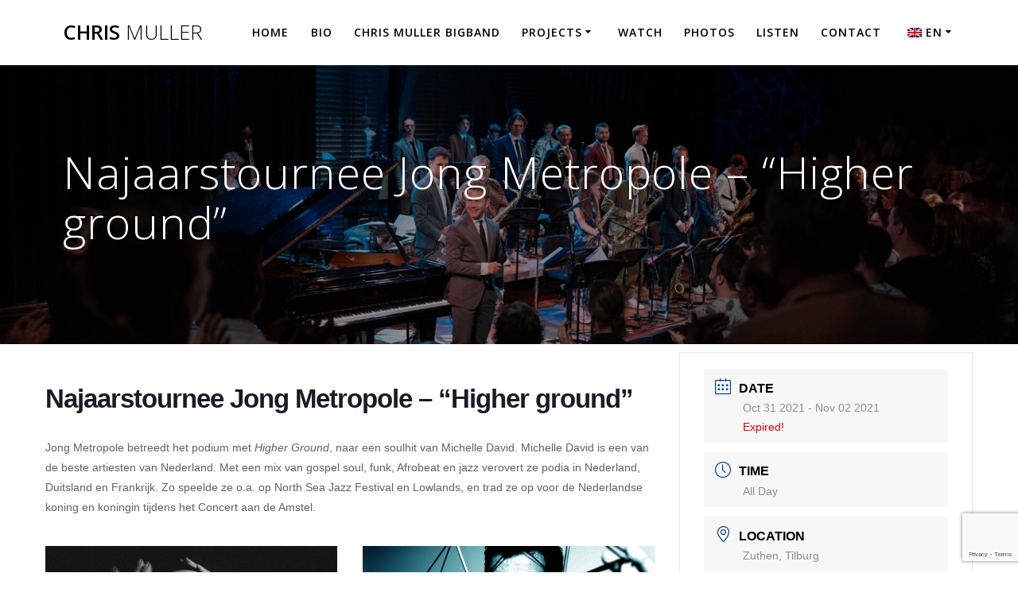

--- FILE ---
content_type: text/html; charset=UTF-8
request_url: https://www.chrismullermusic.nl/en/events/najaarstournee-jong-metropole-higher-ground/
body_size: 82551
content:
<!DOCTYPE html><html lang="en-GB"><head><meta charset="UTF-8"><meta name="viewport" content="width=device-width, initial-scale=1"><link rel="profile" href="http://gmpg.org/xfn/11"> <script defer src="[data-uri]"></script> <meta name='robots' content='index, follow, max-image-preview:large, max-snippet:-1, max-video-preview:-1' /><title>Najaarstournee Jong Metropole - &quot;Higher ground&quot; - Chris Muller</title><link rel="canonical" href="https://www.chrismullermusic.nl/en/events/najaarstournee-jong-metropole-higher-ground/" /><meta property="og:locale" content="en_GB" /><meta property="og:type" content="article" /><meta property="og:title" content="Najaarstournee Jong Metropole - &quot;Higher ground&quot; - Chris Muller" /><meta property="og:description" content="Jong Metropole betreedt het podium met&nbsp;Higher Ground, naar een soulhit van Michelle David.&nbsp;Michelle David is een van de beste artiesten van Nederland. Met een mix van gospel soul, funk, Afrobeat en jazz verovert ze podia in Nederland, Duitsland en Frankrijk. Zo speelde ze o.a.&nbsp;op North Sea Jazz Festival en Lowlands, en trad ze op voor&hellip; Read more" /><meta property="og:url" content="https://www.chrismullermusic.nl/en/events/najaarstournee-jong-metropole-higher-ground/" /><meta property="og:site_name" content="Chris Muller" /><meta property="og:image" content="https://www.jongmetropole.nl/fotos/l/00001113.png" /><meta name="twitter:card" content="summary_large_image" /><meta name="twitter:label1" content="Estimated reading time" /><meta name="twitter:data1" content="1 minute" /> <script type="application/ld+json" class="yoast-schema-graph">{"@context":"https://schema.org","@graph":[{"@type":"WebPage","@id":"https://www.chrismullermusic.nl/en/events/najaarstournee-jong-metropole-higher-ground/","url":"https://www.chrismullermusic.nl/en/events/najaarstournee-jong-metropole-higher-ground/","name":"Najaarstournee Jong Metropole - \"Higher ground\" - Chris Muller","isPartOf":{"@id":"https://www.chrismullermusic.nl/en/#website"},"primaryImageOfPage":{"@id":"https://www.chrismullermusic.nl/en/events/najaarstournee-jong-metropole-higher-ground/#primaryimage"},"image":{"@id":"https://www.chrismullermusic.nl/en/events/najaarstournee-jong-metropole-higher-ground/#primaryimage"},"thumbnailUrl":"https://www.jongmetropole.nl/fotos/l/00001113.png","datePublished":"2021-07-25T08:48:22+00:00","breadcrumb":{"@id":"https://www.chrismullermusic.nl/en/events/najaarstournee-jong-metropole-higher-ground/#breadcrumb"},"inLanguage":"en-GB","potentialAction":[{"@type":"ReadAction","target":["https://www.chrismullermusic.nl/en/events/najaarstournee-jong-metropole-higher-ground/"]}]},{"@type":"ImageObject","inLanguage":"en-GB","@id":"https://www.chrismullermusic.nl/en/events/najaarstournee-jong-metropole-higher-ground/#primaryimage","url":"https://www.jongmetropole.nl/fotos/l/00001113.png","contentUrl":"https://www.jongmetropole.nl/fotos/l/00001113.png"},{"@type":"BreadcrumbList","@id":"https://www.chrismullermusic.nl/en/events/najaarstournee-jong-metropole-higher-ground/#breadcrumb","itemListElement":[{"@type":"ListItem","position":1,"name":"Home","item":"https://www.chrismullermusic.nl/"},{"@type":"ListItem","position":2,"name":"Events","item":"https://www.chrismullermusic.nl/en/events/"},{"@type":"ListItem","position":3,"name":"Najaarstournee Jong Metropole &#8211; &#8220;Higher ground&#8221;"}]},{"@type":"WebSite","@id":"https://www.chrismullermusic.nl/en/#website","url":"https://www.chrismullermusic.nl/en/","name":"Chris Muller","description":"Pianist | Arranger | Composer","potentialAction":[{"@type":"SearchAction","target":{"@type":"EntryPoint","urlTemplate":"https://www.chrismullermusic.nl/en/?s={search_term_string}"},"query-input":{"@type":"PropertyValueSpecification","valueRequired":true,"valueName":"search_term_string"}}],"inLanguage":"en-GB"}]}</script> <link rel='dns-prefetch' href='//fonts.googleapis.com' /><link rel="alternate" type="application/rss+xml" title="Chris Muller &raquo; Feed" href="https://www.chrismullermusic.nl/en/feed/" /><link rel="alternate" type="application/rss+xml" title="Chris Muller &raquo; Comments Feed" href="https://www.chrismullermusic.nl/en/comments/feed/" /><link rel="alternate" title="oEmbed (JSON)" type="application/json+oembed" href="https://www.chrismullermusic.nl/en/wp-json/oembed/1.0/embed?url=https%3A%2F%2Fwww.chrismullermusic.nl%2Fen%2Fevents%2Fnajaarstournee-jong-metropole-higher-ground%2F" /><link rel="alternate" title="oEmbed (XML)" type="text/xml+oembed" href="https://www.chrismullermusic.nl/en/wp-json/oembed/1.0/embed?url=https%3A%2F%2Fwww.chrismullermusic.nl%2Fen%2Fevents%2Fnajaarstournee-jong-metropole-higher-ground%2F&#038;format=xml" /><style id='wp-img-auto-sizes-contain-inline-css' type='text/css'>img:is([sizes=auto i],[sizes^="auto," i]){contain-intrinsic-size:3000px 1500px}
/*# sourceURL=wp-img-auto-sizes-contain-inline-css */</style><link rel='stylesheet' id='mec-select2-style-css' href='https://www.chrismullermusic.nl/wp-content/plugins/modern-events-calendar-lite/assets/packages/select2/select2.min.css?ver=6.5.6' type='text/css' media='all' /><link rel='stylesheet' id='mec-font-icons-css' href='https://www.chrismullermusic.nl/wp-content/cache/autoptimize/autoptimize_single_101821013a4b0bb1d847779d283d1107.php?ver=6.9' type='text/css' media='all' /><link rel='stylesheet' id='mec-frontend-style-css' href='https://www.chrismullermusic.nl/wp-content/plugins/modern-events-calendar-lite/assets/css/frontend.min.css?ver=6.5.6' type='text/css' media='all' /><link rel='stylesheet' id='mec-tooltip-style-css' href='https://www.chrismullermusic.nl/wp-content/cache/autoptimize/autoptimize_single_b15ef24270546e5fe896d3ea387ea134.php?ver=6.9' type='text/css' media='all' /><link rel='stylesheet' id='mec-tooltip-shadow-style-css' href='https://www.chrismullermusic.nl/wp-content/plugins/modern-events-calendar-lite/assets/packages/tooltip/tooltipster-sideTip-shadow.min.css?ver=6.9' type='text/css' media='all' /><link rel='stylesheet' id='featherlight-css' href='https://www.chrismullermusic.nl/wp-content/cache/autoptimize/autoptimize_single_513382a9289a46f26896cd7c42ae34dc.php?ver=6.9' type='text/css' media='all' /><link rel='stylesheet' id='mec-lity-style-css' href='https://www.chrismullermusic.nl/wp-content/plugins/modern-events-calendar-lite/assets/packages/lity/lity.min.css?ver=6.9' type='text/css' media='all' /><link rel='stylesheet' id='mec-general-calendar-style-css' href='https://www.chrismullermusic.nl/wp-content/cache/autoptimize/autoptimize_single_9c09f8356a1ddbda358fb71fd0a2bdfc.php?ver=6.9' type='text/css' media='all' /><style id='wp-emoji-styles-inline-css' type='text/css'>img.wp-smiley, img.emoji {
		display: inline !important;
		border: none !important;
		box-shadow: none !important;
		height: 1em !important;
		width: 1em !important;
		margin: 0 0.07em !important;
		vertical-align: -0.1em !important;
		background: none !important;
		padding: 0 !important;
	}
/*# sourceURL=wp-emoji-styles-inline-css */</style><style id='wp-block-library-inline-css' type='text/css'>:root{--wp-block-synced-color:#7a00df;--wp-block-synced-color--rgb:122,0,223;--wp-bound-block-color:var(--wp-block-synced-color);--wp-editor-canvas-background:#ddd;--wp-admin-theme-color:#007cba;--wp-admin-theme-color--rgb:0,124,186;--wp-admin-theme-color-darker-10:#006ba1;--wp-admin-theme-color-darker-10--rgb:0,107,160.5;--wp-admin-theme-color-darker-20:#005a87;--wp-admin-theme-color-darker-20--rgb:0,90,135;--wp-admin-border-width-focus:2px}@media (min-resolution:192dpi){:root{--wp-admin-border-width-focus:1.5px}}.wp-element-button{cursor:pointer}:root .has-very-light-gray-background-color{background-color:#eee}:root .has-very-dark-gray-background-color{background-color:#313131}:root .has-very-light-gray-color{color:#eee}:root .has-very-dark-gray-color{color:#313131}:root .has-vivid-green-cyan-to-vivid-cyan-blue-gradient-background{background:linear-gradient(135deg,#00d084,#0693e3)}:root .has-purple-crush-gradient-background{background:linear-gradient(135deg,#34e2e4,#4721fb 50%,#ab1dfe)}:root .has-hazy-dawn-gradient-background{background:linear-gradient(135deg,#faaca8,#dad0ec)}:root .has-subdued-olive-gradient-background{background:linear-gradient(135deg,#fafae1,#67a671)}:root .has-atomic-cream-gradient-background{background:linear-gradient(135deg,#fdd79a,#004a59)}:root .has-nightshade-gradient-background{background:linear-gradient(135deg,#330968,#31cdcf)}:root .has-midnight-gradient-background{background:linear-gradient(135deg,#020381,#2874fc)}:root{--wp--preset--font-size--normal:16px;--wp--preset--font-size--huge:42px}.has-regular-font-size{font-size:1em}.has-larger-font-size{font-size:2.625em}.has-normal-font-size{font-size:var(--wp--preset--font-size--normal)}.has-huge-font-size{font-size:var(--wp--preset--font-size--huge)}.has-text-align-center{text-align:center}.has-text-align-left{text-align:left}.has-text-align-right{text-align:right}.has-fit-text{white-space:nowrap!important}#end-resizable-editor-section{display:none}.aligncenter{clear:both}.items-justified-left{justify-content:flex-start}.items-justified-center{justify-content:center}.items-justified-right{justify-content:flex-end}.items-justified-space-between{justify-content:space-between}.screen-reader-text{border:0;clip-path:inset(50%);height:1px;margin:-1px;overflow:hidden;padding:0;position:absolute;width:1px;word-wrap:normal!important}.screen-reader-text:focus{background-color:#ddd;clip-path:none;color:#444;display:block;font-size:1em;height:auto;left:5px;line-height:normal;padding:15px 23px 14px;text-decoration:none;top:5px;width:auto;z-index:100000}html :where(.has-border-color){border-style:solid}html :where([style*=border-top-color]){border-top-style:solid}html :where([style*=border-right-color]){border-right-style:solid}html :where([style*=border-bottom-color]){border-bottom-style:solid}html :where([style*=border-left-color]){border-left-style:solid}html :where([style*=border-width]){border-style:solid}html :where([style*=border-top-width]){border-top-style:solid}html :where([style*=border-right-width]){border-right-style:solid}html :where([style*=border-bottom-width]){border-bottom-style:solid}html :where([style*=border-left-width]){border-left-style:solid}html :where(img[class*=wp-image-]){height:auto;max-width:100%}:where(figure){margin:0 0 1em}html :where(.is-position-sticky){--wp-admin--admin-bar--position-offset:var(--wp-admin--admin-bar--height,0px)}@media screen and (max-width:600px){html :where(.is-position-sticky){--wp-admin--admin-bar--position-offset:0px}}

/*# sourceURL=wp-block-library-inline-css */</style><style id='global-styles-inline-css' type='text/css'>:root{--wp--preset--aspect-ratio--square: 1;--wp--preset--aspect-ratio--4-3: 4/3;--wp--preset--aspect-ratio--3-4: 3/4;--wp--preset--aspect-ratio--3-2: 3/2;--wp--preset--aspect-ratio--2-3: 2/3;--wp--preset--aspect-ratio--16-9: 16/9;--wp--preset--aspect-ratio--9-16: 9/16;--wp--preset--color--black: #000000;--wp--preset--color--cyan-bluish-gray: #abb8c3;--wp--preset--color--white: #ffffff;--wp--preset--color--pale-pink: #f78da7;--wp--preset--color--vivid-red: #cf2e2e;--wp--preset--color--luminous-vivid-orange: #ff6900;--wp--preset--color--luminous-vivid-amber: #fcb900;--wp--preset--color--light-green-cyan: #7bdcb5;--wp--preset--color--vivid-green-cyan: #00d084;--wp--preset--color--pale-cyan-blue: #8ed1fc;--wp--preset--color--vivid-cyan-blue: #0693e3;--wp--preset--color--vivid-purple: #9b51e0;--wp--preset--gradient--vivid-cyan-blue-to-vivid-purple: linear-gradient(135deg,rgb(6,147,227) 0%,rgb(155,81,224) 100%);--wp--preset--gradient--light-green-cyan-to-vivid-green-cyan: linear-gradient(135deg,rgb(122,220,180) 0%,rgb(0,208,130) 100%);--wp--preset--gradient--luminous-vivid-amber-to-luminous-vivid-orange: linear-gradient(135deg,rgb(252,185,0) 0%,rgb(255,105,0) 100%);--wp--preset--gradient--luminous-vivid-orange-to-vivid-red: linear-gradient(135deg,rgb(255,105,0) 0%,rgb(207,46,46) 100%);--wp--preset--gradient--very-light-gray-to-cyan-bluish-gray: linear-gradient(135deg,rgb(238,238,238) 0%,rgb(169,184,195) 100%);--wp--preset--gradient--cool-to-warm-spectrum: linear-gradient(135deg,rgb(74,234,220) 0%,rgb(151,120,209) 20%,rgb(207,42,186) 40%,rgb(238,44,130) 60%,rgb(251,105,98) 80%,rgb(254,248,76) 100%);--wp--preset--gradient--blush-light-purple: linear-gradient(135deg,rgb(255,206,236) 0%,rgb(152,150,240) 100%);--wp--preset--gradient--blush-bordeaux: linear-gradient(135deg,rgb(254,205,165) 0%,rgb(254,45,45) 50%,rgb(107,0,62) 100%);--wp--preset--gradient--luminous-dusk: linear-gradient(135deg,rgb(255,203,112) 0%,rgb(199,81,192) 50%,rgb(65,88,208) 100%);--wp--preset--gradient--pale-ocean: linear-gradient(135deg,rgb(255,245,203) 0%,rgb(182,227,212) 50%,rgb(51,167,181) 100%);--wp--preset--gradient--electric-grass: linear-gradient(135deg,rgb(202,248,128) 0%,rgb(113,206,126) 100%);--wp--preset--gradient--midnight: linear-gradient(135deg,rgb(2,3,129) 0%,rgb(40,116,252) 100%);--wp--preset--font-size--small: 13px;--wp--preset--font-size--medium: 20px;--wp--preset--font-size--large: 36px;--wp--preset--font-size--x-large: 42px;--wp--preset--spacing--20: 0.44rem;--wp--preset--spacing--30: 0.67rem;--wp--preset--spacing--40: 1rem;--wp--preset--spacing--50: 1.5rem;--wp--preset--spacing--60: 2.25rem;--wp--preset--spacing--70: 3.38rem;--wp--preset--spacing--80: 5.06rem;--wp--preset--shadow--natural: 6px 6px 9px rgba(0, 0, 0, 0.2);--wp--preset--shadow--deep: 12px 12px 50px rgba(0, 0, 0, 0.4);--wp--preset--shadow--sharp: 6px 6px 0px rgba(0, 0, 0, 0.2);--wp--preset--shadow--outlined: 6px 6px 0px -3px rgb(255, 255, 255), 6px 6px rgb(0, 0, 0);--wp--preset--shadow--crisp: 6px 6px 0px rgb(0, 0, 0);}:where(.is-layout-flex){gap: 0.5em;}:where(.is-layout-grid){gap: 0.5em;}body .is-layout-flex{display: flex;}.is-layout-flex{flex-wrap: wrap;align-items: center;}.is-layout-flex > :is(*, div){margin: 0;}body .is-layout-grid{display: grid;}.is-layout-grid > :is(*, div){margin: 0;}:where(.wp-block-columns.is-layout-flex){gap: 2em;}:where(.wp-block-columns.is-layout-grid){gap: 2em;}:where(.wp-block-post-template.is-layout-flex){gap: 1.25em;}:where(.wp-block-post-template.is-layout-grid){gap: 1.25em;}.has-black-color{color: var(--wp--preset--color--black) !important;}.has-cyan-bluish-gray-color{color: var(--wp--preset--color--cyan-bluish-gray) !important;}.has-white-color{color: var(--wp--preset--color--white) !important;}.has-pale-pink-color{color: var(--wp--preset--color--pale-pink) !important;}.has-vivid-red-color{color: var(--wp--preset--color--vivid-red) !important;}.has-luminous-vivid-orange-color{color: var(--wp--preset--color--luminous-vivid-orange) !important;}.has-luminous-vivid-amber-color{color: var(--wp--preset--color--luminous-vivid-amber) !important;}.has-light-green-cyan-color{color: var(--wp--preset--color--light-green-cyan) !important;}.has-vivid-green-cyan-color{color: var(--wp--preset--color--vivid-green-cyan) !important;}.has-pale-cyan-blue-color{color: var(--wp--preset--color--pale-cyan-blue) !important;}.has-vivid-cyan-blue-color{color: var(--wp--preset--color--vivid-cyan-blue) !important;}.has-vivid-purple-color{color: var(--wp--preset--color--vivid-purple) !important;}.has-black-background-color{background-color: var(--wp--preset--color--black) !important;}.has-cyan-bluish-gray-background-color{background-color: var(--wp--preset--color--cyan-bluish-gray) !important;}.has-white-background-color{background-color: var(--wp--preset--color--white) !important;}.has-pale-pink-background-color{background-color: var(--wp--preset--color--pale-pink) !important;}.has-vivid-red-background-color{background-color: var(--wp--preset--color--vivid-red) !important;}.has-luminous-vivid-orange-background-color{background-color: var(--wp--preset--color--luminous-vivid-orange) !important;}.has-luminous-vivid-amber-background-color{background-color: var(--wp--preset--color--luminous-vivid-amber) !important;}.has-light-green-cyan-background-color{background-color: var(--wp--preset--color--light-green-cyan) !important;}.has-vivid-green-cyan-background-color{background-color: var(--wp--preset--color--vivid-green-cyan) !important;}.has-pale-cyan-blue-background-color{background-color: var(--wp--preset--color--pale-cyan-blue) !important;}.has-vivid-cyan-blue-background-color{background-color: var(--wp--preset--color--vivid-cyan-blue) !important;}.has-vivid-purple-background-color{background-color: var(--wp--preset--color--vivid-purple) !important;}.has-black-border-color{border-color: var(--wp--preset--color--black) !important;}.has-cyan-bluish-gray-border-color{border-color: var(--wp--preset--color--cyan-bluish-gray) !important;}.has-white-border-color{border-color: var(--wp--preset--color--white) !important;}.has-pale-pink-border-color{border-color: var(--wp--preset--color--pale-pink) !important;}.has-vivid-red-border-color{border-color: var(--wp--preset--color--vivid-red) !important;}.has-luminous-vivid-orange-border-color{border-color: var(--wp--preset--color--luminous-vivid-orange) !important;}.has-luminous-vivid-amber-border-color{border-color: var(--wp--preset--color--luminous-vivid-amber) !important;}.has-light-green-cyan-border-color{border-color: var(--wp--preset--color--light-green-cyan) !important;}.has-vivid-green-cyan-border-color{border-color: var(--wp--preset--color--vivid-green-cyan) !important;}.has-pale-cyan-blue-border-color{border-color: var(--wp--preset--color--pale-cyan-blue) !important;}.has-vivid-cyan-blue-border-color{border-color: var(--wp--preset--color--vivid-cyan-blue) !important;}.has-vivid-purple-border-color{border-color: var(--wp--preset--color--vivid-purple) !important;}.has-vivid-cyan-blue-to-vivid-purple-gradient-background{background: var(--wp--preset--gradient--vivid-cyan-blue-to-vivid-purple) !important;}.has-light-green-cyan-to-vivid-green-cyan-gradient-background{background: var(--wp--preset--gradient--light-green-cyan-to-vivid-green-cyan) !important;}.has-luminous-vivid-amber-to-luminous-vivid-orange-gradient-background{background: var(--wp--preset--gradient--luminous-vivid-amber-to-luminous-vivid-orange) !important;}.has-luminous-vivid-orange-to-vivid-red-gradient-background{background: var(--wp--preset--gradient--luminous-vivid-orange-to-vivid-red) !important;}.has-very-light-gray-to-cyan-bluish-gray-gradient-background{background: var(--wp--preset--gradient--very-light-gray-to-cyan-bluish-gray) !important;}.has-cool-to-warm-spectrum-gradient-background{background: var(--wp--preset--gradient--cool-to-warm-spectrum) !important;}.has-blush-light-purple-gradient-background{background: var(--wp--preset--gradient--blush-light-purple) !important;}.has-blush-bordeaux-gradient-background{background: var(--wp--preset--gradient--blush-bordeaux) !important;}.has-luminous-dusk-gradient-background{background: var(--wp--preset--gradient--luminous-dusk) !important;}.has-pale-ocean-gradient-background{background: var(--wp--preset--gradient--pale-ocean) !important;}.has-electric-grass-gradient-background{background: var(--wp--preset--gradient--electric-grass) !important;}.has-midnight-gradient-background{background: var(--wp--preset--gradient--midnight) !important;}.has-small-font-size{font-size: var(--wp--preset--font-size--small) !important;}.has-medium-font-size{font-size: var(--wp--preset--font-size--medium) !important;}.has-large-font-size{font-size: var(--wp--preset--font-size--large) !important;}.has-x-large-font-size{font-size: var(--wp--preset--font-size--x-large) !important;}
:where(.wp-block-visual-portfolio-loop.is-layout-flex){gap: 1.25em;}:where(.wp-block-visual-portfolio-loop.is-layout-grid){gap: 1.25em;}
/*# sourceURL=global-styles-inline-css */</style><style id='classic-theme-styles-inline-css' type='text/css'>/*! This file is auto-generated */
.wp-block-button__link{color:#fff;background-color:#32373c;border-radius:9999px;box-shadow:none;text-decoration:none;padding:calc(.667em + 2px) calc(1.333em + 2px);font-size:1.125em}.wp-block-file__button{background:#32373c;color:#fff;text-decoration:none}
/*# sourceURL=/wp-includes/css/classic-themes.min.css */</style><link rel='stylesheet' id='contact-form-7-css' href='https://www.chrismullermusic.nl/wp-content/cache/autoptimize/autoptimize_single_64ac31699f5326cb3c76122498b76f66.php?ver=6.1.4' type='text/css' media='all' /><link rel='stylesheet' id='trp-language-switcher-style-css' href='https://www.chrismullermusic.nl/wp-content/cache/autoptimize/autoptimize_single_766e46f8ceadf449552f0100bae0bc3d.php?ver=3.0.7' type='text/css' media='all' /><link rel='stylesheet' id='mesmerize-parent-css' href='https://www.chrismullermusic.nl/wp-content/themes/mesmerize/style.min.css?ver=6.9' type='text/css' media='all' /><link rel='stylesheet' id='mesmerize-style-css' href='https://www.chrismullermusic.nl/wp-content/themes/highlight/style.min.css?ver=1.0.46' type='text/css' media='all' /><style id='mesmerize-style-inline-css' type='text/css'>img.logo.dark, img.custom-logo{width:auto;max-height:70px !important;}
/** cached kirki style */@media screen and (min-width: 768px){.header-homepage{background-position:center center;}.header{background-position:center center;}}.header-homepage:not(.header-slide).color-overlay:before{background:#000000;}.header-homepage:not(.header-slide) .background-overlay,.header-homepage:not(.header-slide).color-overlay::before{opacity:0.31;}.header-homepage-arrow{font-size:calc( 21px * 0.84 );bottom:20px;background:rgba(255,255,255,0);}.header-homepage-arrow > i.fa{width:21px;height:21px;}.header-homepage-arrow > i{color:#ffffff;}.header.color-overlay:before{background:#000000;}.header .background-overlay,.header.color-overlay::before{opacity:0.45;}.header-homepage .header-description-row{padding-top:18%;padding-bottom:10%;}.inner-header-description{padding-top:8%;padding-bottom:8%;}.mesmerize-front-page .navigation-bar.bordered{border-bottom-color:rgba(255,255,255,0.417);border-bottom-width:1px;border-bottom-style:solid;}.mesmerize-inner-page .navigation-bar.bordered{border-bottom-color:rgba(255, 255, 255, 1);border-bottom-width:1px;border-bottom-style:solid;}@media screen and (max-width:767px){.header-homepage .header-description-row{padding-top:10%;padding-bottom:10%;}}@media only screen and (min-width: 768px){.header-content .align-holder{width:70%!important;}.inner-header-description{text-align:left!important;}}
/*# sourceURL=mesmerize-style-inline-css */</style><link rel='stylesheet' id='mesmerize-style-bundle-css' href='https://www.chrismullermusic.nl/wp-content/themes/mesmerize/assets/css/theme.bundle.min.css?ver=1.0.46' type='text/css' media='all' /><link rel='stylesheet' id='mesmerize-fonts-css' href="" data-href='https://fonts.googleapis.com/css?family=Open+Sans%3A300%2C400%2C600%2C700%7CMuli%3A300%2C300italic%2C400%2C400italic%2C600%2C600italic%2C700%2C700italic%2C900%2C900italic%7CPlayfair+Display%3A400%2C400italic%2C700%2C700italic&#038;subset=latin%2Clatin-ext&#038;display=swap' type='text/css' media='all' /><link rel='stylesheet' id='wpzoom-social-icons-socicon-css' href='https://www.chrismullermusic.nl/wp-content/cache/autoptimize/autoptimize_single_94eb89a464ec94941ad99c5db0d2d73a.php?ver=1768498994' type='text/css' media='all' /><link rel='stylesheet' id='wpzoom-social-icons-genericons-css' href='https://www.chrismullermusic.nl/wp-content/cache/autoptimize/autoptimize_single_cac19de39b4b14e0b8aaa90d06bfe696.php?ver=1768498994' type='text/css' media='all' /><link rel='stylesheet' id='wpzoom-social-icons-academicons-css' href='https://www.chrismullermusic.nl/wp-content/plugins/social-icons-widget-by-wpzoom/assets/css/academicons.min.css?ver=1768498994' type='text/css' media='all' /><link rel='stylesheet' id='wpzoom-social-icons-font-awesome-3-css' href='https://www.chrismullermusic.nl/wp-content/plugins/social-icons-widget-by-wpzoom/assets/css/font-awesome-3.min.css?ver=1768498994' type='text/css' media='all' /><link rel='stylesheet' id='dashicons-css' href='https://www.chrismullermusic.nl/wp-includes/css/dashicons.min.css?ver=6.9' type='text/css' media='all' /><link rel='stylesheet' id='wpzoom-social-icons-styles-css' href='https://www.chrismullermusic.nl/wp-content/cache/autoptimize/autoptimize_single_99e4731bccd0d8bada1a24cbfa710156.php?ver=1768498994' type='text/css' media='all' /><link rel='stylesheet' id='__EPYT__style-css' href='https://www.chrismullermusic.nl/wp-content/plugins/youtube-embed-plus/styles/ytprefs.min.css?ver=14.2.4' type='text/css' media='all' /><style id='__EPYT__style-inline-css' type='text/css'>.epyt-gallery-thumb {
                        width: 33.333%;
                }
                
                         @media (min-width:0px) and (max-width: 467px) {
                            .epyt-gallery-rowbreak {
                                display: none;
                            }
                            .epyt-gallery-allthumbs[class*="epyt-cols"] .epyt-gallery-thumb {
                                width: 100% !important;
                            }
                          }
/*# sourceURL=__EPYT__style-inline-css */</style><link rel='preload' as='font'  id='wpzoom-social-icons-font-academicons-woff2-css' href='https://www.chrismullermusic.nl/wp-content/plugins/social-icons-widget-by-wpzoom/assets/font/academicons.woff2?v=1.9.2'  type='font/woff2' crossorigin /><link rel='preload' as='font'  id='wpzoom-social-icons-font-fontawesome-3-woff2-css' href='https://www.chrismullermusic.nl/wp-content/plugins/social-icons-widget-by-wpzoom/assets/font/fontawesome-webfont.woff2?v=4.7.0'  type='font/woff2' crossorigin /><link rel='preload' as='font'  id='wpzoom-social-icons-font-genericons-woff-css' href='https://www.chrismullermusic.nl/wp-content/plugins/social-icons-widget-by-wpzoom/assets/font/Genericons.woff'  type='font/woff' crossorigin /><link rel='preload' as='font'  id='wpzoom-social-icons-font-socicon-woff2-css' href='https://www.chrismullermusic.nl/wp-content/plugins/social-icons-widget-by-wpzoom/assets/font/socicon.woff2?v=4.5.4'  type='font/woff2' crossorigin /> <script type="text/javascript" src="https://www.chrismullermusic.nl/wp-includes/js/jquery/jquery.min.js?ver=3.7.1" id="jquery-core-js"></script> <script defer type="text/javascript" src="https://www.chrismullermusic.nl/wp-includes/js/jquery/jquery-migrate.min.js?ver=3.4.1" id="jquery-migrate-js"></script> <script defer id="jquery-js-after" src="[data-uri]"></script> <script defer type="text/javascript" src="https://www.chrismullermusic.nl/wp-content/cache/autoptimize/autoptimize_single_6a266aaa5ae7cafbf7a1567d9d22e658.php?ver=6.5.6" id="mec-general-calendar-script-js"></script> <script defer id="mec-frontend-script-js-extra" src="[data-uri]"></script> <script defer type="text/javascript" src="https://www.chrismullermusic.nl/wp-content/cache/autoptimize/autoptimize_single_20992ab87e7607105b09cdee149a6025.php?ver=6.5.6" id="mec-frontend-script-js"></script> <script defer type="text/javascript" src="https://www.chrismullermusic.nl/wp-content/cache/autoptimize/autoptimize_single_4cb7742aec5206fee1e9bd3411a6316e.php?ver=6.5.6" id="mec-events-script-js"></script> <script defer id="__ytprefs__-js-extra" src="[data-uri]"></script> <script defer type="text/javascript" src="https://www.chrismullermusic.nl/wp-content/plugins/youtube-embed-plus/scripts/ytprefs.min.js?ver=14.2.4" id="__ytprefs__-js"></script> <link rel="https://api.w.org/" href="https://www.chrismullermusic.nl/en/wp-json/" /><link rel="alternate" title="JSON" type="application/json" href="https://www.chrismullermusic.nl/en/wp-json/wp/v2/mec-events/750" /><link rel="EditURI" type="application/rsd+xml" title="RSD" href="https://www.chrismullermusic.nl/xmlrpc.php?rsd" /><meta name="generator" content="WordPress 6.9" /><link rel='shortlink' href='https://www.chrismullermusic.nl/en/?p=750' /> <script defer src="[data-uri]"></script> <noscript><style type="text/css">.vp-portfolio__preloader-wrap{display:none}.vp-portfolio__filter-wrap,.vp-portfolio__items-wrap,.vp-portfolio__pagination-wrap,.vp-portfolio__sort-wrap{opacity:1;visibility:visible}.vp-portfolio__item .vp-portfolio__item-img noscript+img,.vp-portfolio__thumbnails-wrap{display:none}</style></noscript><link rel="alternate" hreflang="en-GB" href="https://www.chrismullermusic.nl/en/events/najaarstournee-jong-metropole-higher-ground/"/><link rel="alternate" hreflang="nl-NL" href="https://www.chrismullermusic.nl/nl/events/najaarstournee-jong-metropole-higher-ground/"/><link rel="alternate" hreflang="en" href="https://www.chrismullermusic.nl/en/events/najaarstournee-jong-metropole-higher-ground/"/><link rel="alternate" hreflang="nl" href="https://www.chrismullermusic.nl/nl/events/najaarstournee-jong-metropole-higher-ground/"/>  <script defer src="[data-uri]"></script> <style type="text/css" id="custom-background-css">body.custom-background { background-color: #ffffff; }</style><style type="text/css">/* If html does not have either class, do not show lazy loaded images. */
			html:not(.vp-lazyload-enabled):not(.js) .vp-lazyload {
				display: none;
			}</style> <script defer src="[data-uri]"></script> <link rel="icon" href="https://www.chrismullermusic.nl/wp-content/uploads/2020/04/cropped-CM2-1-32x32.png" sizes="32x32" /><link rel="icon" href="https://www.chrismullermusic.nl/wp-content/uploads/2020/04/cropped-CM2-1-192x192.png" sizes="192x192" /><link rel="apple-touch-icon" href="https://www.chrismullermusic.nl/wp-content/uploads/2020/04/cropped-CM2-1-180x180.png" /><meta name="msapplication-TileImage" content="https://www.chrismullermusic.nl/wp-content/uploads/2020/04/cropped-CM2-1-270x270.png" /><style type="text/css">.mec-wrap, .mec-wrap div:not([class^="elementor-"]), .lity-container, .mec-wrap h1, .mec-wrap h2, .mec-wrap h3, .mec-wrap h4, .mec-wrap h5, .mec-wrap h6, .entry-content .mec-wrap h1, .entry-content .mec-wrap h2, .entry-content .mec-wrap h3, .entry-content .mec-wrap h4, .entry-content .mec-wrap h5, .entry-content .mec-wrap h6, .mec-wrap .mec-totalcal-box input[type="submit"], .mec-wrap .mec-totalcal-box .mec-totalcal-view span, .mec-agenda-event-title a, .lity-content .mec-events-meta-group-booking select, .lity-content .mec-book-ticket-variation h5, .lity-content .mec-events-meta-group-booking input[type="number"], .lity-content .mec-events-meta-group-booking input[type="text"], .lity-content .mec-events-meta-group-booking input[type="email"],.mec-organizer-item a, .mec-single-event .mec-events-meta-group-booking ul.mec-book-tickets-container li.mec-book-ticket-container label { font-family: "Montserrat", -apple-system, BlinkMacSystemFont, "Segoe UI", Roboto, sans-serif;}.mec-event-content p, .mec-search-bar-result .mec-event-detail{ font-family: Roboto, sans-serif;} .mec-wrap .mec-totalcal-box input, .mec-wrap .mec-totalcal-box select, .mec-checkboxes-search .mec-searchbar-category-wrap, .mec-wrap .mec-totalcal-box .mec-totalcal-view span { font-family: "Roboto", Helvetica, Arial, sans-serif; }.mec-event-grid-modern .event-grid-modern-head .mec-event-day, .mec-event-list-minimal .mec-time-details, .mec-event-list-minimal .mec-event-detail, .mec-event-list-modern .mec-event-detail, .mec-event-grid-minimal .mec-time-details, .mec-event-grid-minimal .mec-event-detail, .mec-event-grid-simple .mec-event-detail, .mec-event-cover-modern .mec-event-place, .mec-event-cover-clean .mec-event-place, .mec-calendar .mec-event-article .mec-localtime-details div, .mec-calendar .mec-event-article .mec-event-detail, .mec-calendar.mec-calendar-daily .mec-calendar-d-top h2, .mec-calendar.mec-calendar-daily .mec-calendar-d-top h3, .mec-toggle-item-col .mec-event-day, .mec-weather-summary-temp { font-family: "Roboto", sans-serif; } .mec-fes-form, .mec-fes-list, .mec-fes-form input, .mec-event-date .mec-tooltip .box, .mec-event-status .mec-tooltip .box, .ui-datepicker.ui-widget, .mec-fes-form button[type="submit"].mec-fes-sub-button, .mec-wrap .mec-timeline-events-container p, .mec-wrap .mec-timeline-events-container h4, .mec-wrap .mec-timeline-events-container div, .mec-wrap .mec-timeline-events-container a, .mec-wrap .mec-timeline-events-container span { font-family: -apple-system, BlinkMacSystemFont, "Segoe UI", Roboto, sans-serif !important; }.mec-event-grid-minimal .mec-modal-booking-button:hover, .mec-events-timeline-wrap .mec-organizer-item a, .mec-events-timeline-wrap .mec-organizer-item:after, .mec-events-timeline-wrap .mec-shortcode-organizers i, .mec-timeline-event .mec-modal-booking-button, .mec-wrap .mec-map-lightbox-wp.mec-event-list-classic .mec-event-date, .mec-timetable-t2-col .mec-modal-booking-button:hover, .mec-event-container-classic .mec-modal-booking-button:hover, .mec-calendar-events-side .mec-modal-booking-button:hover, .mec-event-grid-yearly  .mec-modal-booking-button, .mec-events-agenda .mec-modal-booking-button, .mec-event-grid-simple .mec-modal-booking-button, .mec-event-list-minimal  .mec-modal-booking-button:hover, .mec-timeline-month-divider,  .mec-wrap.colorskin-custom .mec-totalcal-box .mec-totalcal-view span:hover,.mec-wrap.colorskin-custom .mec-calendar.mec-event-calendar-classic .mec-selected-day,.mec-wrap.colorskin-custom .mec-color, .mec-wrap.colorskin-custom .mec-event-sharing-wrap .mec-event-sharing > li:hover a, .mec-wrap.colorskin-custom .mec-color-hover:hover, .mec-wrap.colorskin-custom .mec-color-before *:before ,.mec-wrap.colorskin-custom .mec-widget .mec-event-grid-classic.owl-carousel .owl-nav i,.mec-wrap.colorskin-custom .mec-event-list-classic a.magicmore:hover,.mec-wrap.colorskin-custom .mec-event-grid-simple:hover .mec-event-title,.mec-wrap.colorskin-custom .mec-single-event .mec-event-meta dd.mec-events-event-categories:before,.mec-wrap.colorskin-custom .mec-single-event-date:before,.mec-wrap.colorskin-custom .mec-single-event-time:before,.mec-wrap.colorskin-custom .mec-events-meta-group.mec-events-meta-group-venue:before,.mec-wrap.colorskin-custom .mec-calendar .mec-calendar-side .mec-previous-month i,.mec-wrap.colorskin-custom .mec-calendar .mec-calendar-side .mec-next-month:hover,.mec-wrap.colorskin-custom .mec-calendar .mec-calendar-side .mec-previous-month:hover,.mec-wrap.colorskin-custom .mec-calendar .mec-calendar-side .mec-next-month:hover,.mec-wrap.colorskin-custom .mec-calendar.mec-event-calendar-classic dt.mec-selected-day:hover,.mec-wrap.colorskin-custom .mec-infowindow-wp h5 a:hover, .colorskin-custom .mec-events-meta-group-countdown .mec-end-counts h3,.mec-calendar .mec-calendar-side .mec-next-month i,.mec-wrap .mec-totalcal-box i,.mec-calendar .mec-event-article .mec-event-title a:hover,.mec-attendees-list-details .mec-attendee-profile-link a:hover,.mec-wrap.colorskin-custom .mec-next-event-details li i, .mec-next-event-details i:before, .mec-marker-infowindow-wp .mec-marker-infowindow-count, .mec-next-event-details a,.mec-wrap.colorskin-custom .mec-events-masonry-cats a.mec-masonry-cat-selected,.lity .mec-color,.lity .mec-color-before :before,.lity .mec-color-hover:hover,.lity .mec-wrap .mec-color,.lity .mec-wrap .mec-color-before :before,.lity .mec-wrap .mec-color-hover:hover,.leaflet-popup-content .mec-color,.leaflet-popup-content .mec-color-before :before,.leaflet-popup-content .mec-color-hover:hover,.leaflet-popup-content .mec-wrap .mec-color,.leaflet-popup-content .mec-wrap .mec-color-before :before,.leaflet-popup-content .mec-wrap .mec-color-hover:hover, .mec-calendar.mec-calendar-daily .mec-calendar-d-table .mec-daily-view-day.mec-daily-view-day-active.mec-color, .mec-map-boxshow div .mec-map-view-event-detail.mec-event-detail i,.mec-map-boxshow div .mec-map-view-event-detail.mec-event-detail:hover,.mec-map-boxshow .mec-color,.mec-map-boxshow .mec-color-before :before,.mec-map-boxshow .mec-color-hover:hover,.mec-map-boxshow .mec-wrap .mec-color,.mec-map-boxshow .mec-wrap .mec-color-before :before,.mec-map-boxshow .mec-wrap .mec-color-hover:hover, .mec-choosen-time-message, .mec-booking-calendar-month-navigation .mec-next-month:hover, .mec-booking-calendar-month-navigation .mec-previous-month:hover, .mec-yearly-view-wrap .mec-agenda-event-title a:hover, .mec-yearly-view-wrap .mec-yearly-title-sec .mec-next-year i, .mec-yearly-view-wrap .mec-yearly-title-sec .mec-previous-year i, .mec-yearly-view-wrap .mec-yearly-title-sec .mec-next-year:hover, .mec-yearly-view-wrap .mec-yearly-title-sec .mec-previous-year:hover, .mec-av-spot .mec-av-spot-head .mec-av-spot-box span, .mec-wrap.colorskin-custom .mec-calendar .mec-calendar-side .mec-previous-month:hover .mec-load-month-link, .mec-wrap.colorskin-custom .mec-calendar .mec-calendar-side .mec-next-month:hover .mec-load-month-link, .mec-yearly-view-wrap .mec-yearly-title-sec .mec-previous-year:hover .mec-load-month-link, .mec-yearly-view-wrap .mec-yearly-title-sec .mec-next-year:hover .mec-load-month-link, .mec-skin-list-events-container .mec-data-fields-tooltip .mec-data-fields-tooltip-box ul .mec-event-data-field-item a, .mec-booking-shortcode .mec-event-ticket-name, .mec-booking-shortcode .mec-event-ticket-price, .mec-booking-shortcode .mec-ticket-variation-name, .mec-booking-shortcode .mec-ticket-variation-price, .mec-booking-shortcode label, .mec-booking-shortcode .nice-select, .mec-booking-shortcode input, .mec-booking-shortcode span.mec-book-price-detail-description, .mec-booking-shortcode .mec-ticket-name, .mec-booking-shortcode label.wn-checkbox-label, .mec-wrap.mec-cart table tr td a {color: #003d93}.mec-skin-carousel-container .mec-event-footer-carousel-type3 .mec-modal-booking-button:hover, .mec-wrap.colorskin-custom .mec-event-sharing .mec-event-share:hover .event-sharing-icon,.mec-wrap.colorskin-custom .mec-event-grid-clean .mec-event-date,.mec-wrap.colorskin-custom .mec-event-list-modern .mec-event-sharing > li:hover a i,.mec-wrap.colorskin-custom .mec-event-list-modern .mec-event-sharing .mec-event-share:hover .mec-event-sharing-icon,.mec-wrap.colorskin-custom .mec-event-list-modern .mec-event-sharing li:hover a i,.mec-wrap.colorskin-custom .mec-calendar:not(.mec-event-calendar-classic) .mec-selected-day,.mec-wrap.colorskin-custom .mec-calendar .mec-selected-day:hover,.mec-wrap.colorskin-custom .mec-calendar .mec-calendar-row  dt.mec-has-event:hover,.mec-wrap.colorskin-custom .mec-calendar .mec-has-event:after, .mec-wrap.colorskin-custom .mec-bg-color, .mec-wrap.colorskin-custom .mec-bg-color-hover:hover, .colorskin-custom .mec-event-sharing-wrap:hover > li, .mec-wrap.colorskin-custom .mec-totalcal-box .mec-totalcal-view span.mec-totalcalview-selected,.mec-wrap .flip-clock-wrapper ul li a div div.inn,.mec-wrap .mec-totalcal-box .mec-totalcal-view span.mec-totalcalview-selected,.event-carousel-type1-head .mec-event-date-carousel,.mec-event-countdown-style3 .mec-event-date,#wrap .mec-wrap article.mec-event-countdown-style1,.mec-event-countdown-style1 .mec-event-countdown-part3 a.mec-event-button,.mec-wrap .mec-event-countdown-style2,.mec-map-get-direction-btn-cnt input[type="submit"],.mec-booking button,span.mec-marker-wrap,.mec-wrap.colorskin-custom .mec-timeline-events-container .mec-timeline-event-date:before, .mec-has-event-for-booking.mec-active .mec-calendar-novel-selected-day, .mec-booking-tooltip.multiple-time .mec-booking-calendar-date.mec-active, .mec-booking-tooltip.multiple-time .mec-booking-calendar-date:hover, .mec-ongoing-normal-label, .mec-calendar .mec-has-event:after, .mec-event-list-modern .mec-event-sharing li:hover .telegram{background-color: #003d93;}.mec-booking-tooltip.multiple-time .mec-booking-calendar-date:hover, .mec-calendar-day.mec-active .mec-booking-tooltip.multiple-time .mec-booking-calendar-date.mec-active{ background-color: #003d93;}.mec-skin-carousel-container .mec-event-footer-carousel-type3 .mec-modal-booking-button:hover, .mec-timeline-month-divider, .mec-wrap.colorskin-custom .mec-single-event .mec-speakers-details ul li .mec-speaker-avatar a:hover img,.mec-wrap.colorskin-custom .mec-event-list-modern .mec-event-sharing > li:hover a i,.mec-wrap.colorskin-custom .mec-event-list-modern .mec-event-sharing .mec-event-share:hover .mec-event-sharing-icon,.mec-wrap.colorskin-custom .mec-event-list-standard .mec-month-divider span:before,.mec-wrap.colorskin-custom .mec-single-event .mec-social-single:before,.mec-wrap.colorskin-custom .mec-single-event .mec-frontbox-title:before,.mec-wrap.colorskin-custom .mec-calendar .mec-calendar-events-side .mec-table-side-day, .mec-wrap.colorskin-custom .mec-border-color, .mec-wrap.colorskin-custom .mec-border-color-hover:hover, .colorskin-custom .mec-single-event .mec-frontbox-title:before, .colorskin-custom .mec-single-event .mec-wrap-checkout h4:before, .colorskin-custom .mec-single-event .mec-events-meta-group-booking form > h4:before, .mec-wrap.colorskin-custom .mec-totalcal-box .mec-totalcal-view span.mec-totalcalview-selected,.mec-wrap .mec-totalcal-box .mec-totalcal-view span.mec-totalcalview-selected,.event-carousel-type1-head .mec-event-date-carousel:after,.mec-wrap.colorskin-custom .mec-events-masonry-cats a.mec-masonry-cat-selected, .mec-marker-infowindow-wp .mec-marker-infowindow-count, .mec-wrap.colorskin-custom .mec-events-masonry-cats a:hover, .mec-has-event-for-booking .mec-calendar-novel-selected-day, .mec-booking-tooltip.multiple-time .mec-booking-calendar-date.mec-active, .mec-booking-tooltip.multiple-time .mec-booking-calendar-date:hover, .mec-virtual-event-history h3:before, .mec-booking-tooltip.multiple-time .mec-booking-calendar-date:hover, .mec-calendar-day.mec-active .mec-booking-tooltip.multiple-time .mec-booking-calendar-date.mec-active, .mec-rsvp-form-box form > h4:before, .mec-wrap .mec-box-title::before, .mec-box-title::before  {border-color: #003d93;}.mec-wrap.colorskin-custom .mec-event-countdown-style3 .mec-event-date:after,.mec-wrap.colorskin-custom .mec-month-divider span:before, .mec-calendar.mec-event-container-simple dl dt.mec-selected-day, .mec-calendar.mec-event-container-simple dl dt.mec-selected-day:hover{border-bottom-color:#003d93;}.mec-wrap.colorskin-custom  article.mec-event-countdown-style1 .mec-event-countdown-part2:after{border-color: transparent transparent transparent #003d93;}.mec-wrap.colorskin-custom .mec-box-shadow-color { box-shadow: 0 4px 22px -7px #003d93;}.mec-events-timeline-wrap .mec-shortcode-organizers, .mec-timeline-event .mec-modal-booking-button, .mec-events-timeline-wrap:before, .mec-wrap.colorskin-custom .mec-timeline-event-local-time, .mec-wrap.colorskin-custom .mec-timeline-event-time ,.mec-wrap.colorskin-custom .mec-timeline-event-location,.mec-choosen-time-message { background: rgba(0,61,147,.11);}.mec-wrap.colorskin-custom .mec-timeline-events-container .mec-timeline-event-date:after{ background: rgba(0,61,147,.3);}.mec-booking-shortcode button { box-shadow: 0 2px 2px rgba(0 61 147 / 27%);}.mec-booking-shortcode button.mec-book-form-back-button{ background-color: rgba(0 61 147 / 40%);}.mec-events-meta-group-booking-shortcode{ background: rgba(0,61,147,.14);}.mec-booking-shortcode label.wn-checkbox-label, .mec-booking-shortcode .nice-select,.mec-booking-shortcode input, .mec-booking-shortcode .mec-book-form-gateway-label input[type=radio]:before, .mec-booking-shortcode input[type=radio]:checked:before, .mec-booking-shortcode ul.mec-book-price-details li, .mec-booking-shortcode ul.mec-book-price-details{ border-color: rgba(0 61 147 / 27%) !important;}.mec-booking-shortcode input::-webkit-input-placeholder,.mec-booking-shortcode textarea::-webkit-input-placeholder{color: #003d93}.mec-booking-shortcode input::-moz-placeholder,.mec-booking-shortcode textarea::-moz-placeholder{color: #003d93}.mec-booking-shortcode input:-ms-input-placeholder,.mec-booking-shortcode textarea:-ms-input-placeholder {color: #003d93}.mec-booking-shortcode input:-moz-placeholder,.mec-booking-shortcode textarea:-moz-placeholder {color: #003d93}.mec-booking-shortcode label.wn-checkbox-label:after, .mec-booking-shortcode label.wn-checkbox-label:before, .mec-booking-shortcode input[type=radio]:checked:after{background-color: #003d93}</style><style type="text/css">a:link {
text-decoration: none;
}</style><style id="page-content-custom-styles"></style><style data-name="background-content-colors">.mesmerize-inner-page .page-content,
        .mesmerize-inner-page .content,
        .mesmerize-front-page.mesmerize-content-padding .page-content {
            background-color: #ffffff;
        }</style></head><body class="wp-singular mec-events-template-default single single-mec-events postid-750 custom-background wp-theme-mesmerize wp-child-theme-highlight translatepress-en_GB mesmerize-inner-page"><style>.screen-reader-text[href="#page-content"]:focus {
   background-color: #f1f1f1;
   border-radius: 3px;
   box-shadow: 0 0 2px 2px rgba(0, 0, 0, 0.6);
   clip: auto !important;
   clip-path: none;
   color: #21759b;

}</style><a class="skip-link screen-reader-text" href="#page-content">Skip to content</a><div  id="page-top" class="header-top"><div class="navigation-bar boxed coloured-nav bordered"  data-sticky='0'  data-sticky-mobile='1'  data-sticky-to='top' ><div class="navigation-wrapper gridContainer"><div class="row basis-auto"><div class="logo_col col-xs col-sm-fit"> <a class="text-logo" data-type="group"  data-dynamic-mod="true" href="https://www.chrismullermusic.nl/en/">Chris<span style="font-weight: 300;" class="span12"> Muller</span></a></div><div class="main_menu_col col-xs"><div id="mainmenu_container" class="row"><ul id="main_menu" class="simple-menu-items main-menu dropdown-menu"><li id="menu-item-79" class="menu-item menu-item-type-custom menu-item-object-custom menu-item-79"><a href="http://www.chrismullermusic.nl">Home</a></li><li id="menu-item-176" class="menu-item menu-item-type-post_type menu-item-object-page menu-item-176"><a href="https://www.chrismullermusic.nl/en/bio/">Bio</a></li><li id="menu-item-806" class="menu-item menu-item-type-post_type menu-item-object-page menu-item-806"><a href="https://www.chrismullermusic.nl/en/cmbb/">Chris Muller Bigband</a></li><li id="menu-item-862" class="menu-item menu-item-type-post_type menu-item-object-page menu-item-has-children menu-item-862"><a href="https://www.chrismullermusic.nl/en/projects/">Projects</a><ul class="sub-menu"><li id="menu-item-866" class="menu-item menu-item-type-post_type menu-item-object-page menu-item-866"><a href="https://www.chrismullermusic.nl/en/bosco/">BOSCO</a></li><li id="menu-item-1116" class="menu-item menu-item-type-post_type menu-item-object-page menu-item-1116"><a href="https://www.chrismullermusic.nl/en/anna-sollewijn-chris-muller-duo/">Anna Sollewijn / Chris Muller</a></li><li id="menu-item-874" class="menu-item menu-item-type-post_type menu-item-object-page menu-item-874"><a href="https://www.chrismullermusic.nl/en/galloway-muller-project/">Galloway | Muller Project</a></li><li id="menu-item-858" class="menu-item menu-item-type-post_type menu-item-object-page menu-item-858"><a href="https://www.chrismullermusic.nl/en/rik-van-der-made-group/">Rik van der Made Group</a></li></ul></li><li id="menu-item-182" class="menu-item menu-item-type-post_type menu-item-object-page menu-item-182"><a href="https://www.chrismullermusic.nl/en/media-2/">Watch</a></li><li id="menu-item-1077" class="menu-item menu-item-type-post_type menu-item-object-page menu-item-1077"><a href="https://www.chrismullermusic.nl/en/fotos/">Photos</a></li><li id="menu-item-190" class="menu-item menu-item-type-post_type menu-item-object-page menu-item-190"><a href="https://www.chrismullermusic.nl/en/media/">Listen</a></li><li id="menu-item-184" class="menu-item menu-item-type-post_type menu-item-object-page menu-item-184"><a href="https://www.chrismullermusic.nl/en/contact/">Contact</a></li><li id="menu-item-730" class="trp-language-switcher-container menu-item menu-item-type-post_type menu-item-object-language_switcher menu-item-has-children current-language-menu-item menu-item-730"><a href="https://www.chrismullermusic.nl/en/events/najaarstournee-jong-metropole-higher-ground/"><span data-no-translation><img class="trp-flag-image" src="https://www.chrismullermusic.nl/wp-content/plugins/translatepress-multilingual/assets/images/flags/en_GB.png" width="18" height="12" alt="en_GB" title="English (UK)"><span class="trp-ls-language-name">EN</span></span></a><ul class="sub-menu"><li id="menu-item-731" class="trp-language-switcher-container menu-item menu-item-type-post_type menu-item-object-language_switcher menu-item-731"><a href="https://www.chrismullermusic.nl/nl/events/najaarstournee-jong-metropole-higher-ground/"><span data-no-translation><img class="trp-flag-image" src="https://www.chrismullermusic.nl/wp-content/plugins/translatepress-multilingual/assets/images/flags/nl_NL.png" width="18" height="12" alt="nl_NL" title="Nederlands"><span class="trp-ls-language-name">NL</span></span></a></li></ul></li></ul></div> <a href="#" data-component="offcanvas" data-target="#offcanvas-wrapper" data-direction="right" data-width="300px" data-push="false"><div class="bubble"></div> <i class="fa fa-bars"></i> </a><div id="offcanvas-wrapper" class="hide force-hide  offcanvas-right"><div class="offcanvas-top"><div class="logo-holder"> <a class="text-logo" data-type="group"  data-dynamic-mod="true" href="https://www.chrismullermusic.nl/en/">Chris<span style="font-weight: 300;" class="span12"> Muller</span></a></div></div><div id="offcanvas-menu" class="menu-header-menu-container"><ul id="offcanvas_menu" class="offcanvas_menu"><li class="menu-item menu-item-type-custom menu-item-object-custom menu-item-79"><a href="http://www.chrismullermusic.nl">Home</a></li><li class="menu-item menu-item-type-post_type menu-item-object-page menu-item-176"><a href="https://www.chrismullermusic.nl/en/bio/">Bio</a></li><li class="menu-item menu-item-type-post_type menu-item-object-page menu-item-806"><a href="https://www.chrismullermusic.nl/en/cmbb/">Chris Muller Bigband</a></li><li class="menu-item menu-item-type-post_type menu-item-object-page menu-item-has-children menu-item-862"><a href="https://www.chrismullermusic.nl/en/projects/">Projects</a><ul class="sub-menu"><li class="menu-item menu-item-type-post_type menu-item-object-page menu-item-866"><a href="https://www.chrismullermusic.nl/en/bosco/">BOSCO</a></li><li class="menu-item menu-item-type-post_type menu-item-object-page menu-item-1116"><a href="https://www.chrismullermusic.nl/en/anna-sollewijn-chris-muller-duo/">Anna Sollewijn / Chris Muller</a></li><li class="menu-item menu-item-type-post_type menu-item-object-page menu-item-874"><a href="https://www.chrismullermusic.nl/en/galloway-muller-project/">Galloway | Muller Project</a></li><li class="menu-item menu-item-type-post_type menu-item-object-page menu-item-858"><a href="https://www.chrismullermusic.nl/en/rik-van-der-made-group/">Rik van der Made Group</a></li></ul></li><li class="menu-item menu-item-type-post_type menu-item-object-page menu-item-182"><a href="https://www.chrismullermusic.nl/en/media-2/">Watch</a></li><li class="menu-item menu-item-type-post_type menu-item-object-page menu-item-1077"><a href="https://www.chrismullermusic.nl/en/fotos/">Photos</a></li><li class="menu-item menu-item-type-post_type menu-item-object-page menu-item-190"><a href="https://www.chrismullermusic.nl/en/media/">Listen</a></li><li class="menu-item menu-item-type-post_type menu-item-object-page menu-item-184"><a href="https://www.chrismullermusic.nl/en/contact/">Contact</a></li><li class="trp-language-switcher-container menu-item menu-item-type-post_type menu-item-object-language_switcher menu-item-has-children current-language-menu-item menu-item-730"><a href="https://www.chrismullermusic.nl/en/events/najaarstournee-jong-metropole-higher-ground/"><span data-no-translation><img class="trp-flag-image" src="https://www.chrismullermusic.nl/wp-content/plugins/translatepress-multilingual/assets/images/flags/en_GB.png" width="18" height="12" alt="en_GB" title="English (UK)"><span class="trp-ls-language-name">EN</span></span></a><ul class="sub-menu"><li class="trp-language-switcher-container menu-item menu-item-type-post_type menu-item-object-language_switcher menu-item-731"><a href="https://www.chrismullermusic.nl/nl/events/najaarstournee-jong-metropole-higher-ground/"><span data-no-translation><img class="trp-flag-image" src="https://www.chrismullermusic.nl/wp-content/plugins/translatepress-multilingual/assets/images/flags/nl_NL.png" width="18" height="12" alt="nl_NL" title="Nederlands"><span class="trp-ls-language-name">NL</span></span></a></li></ul></li></ul></div></div></div></div></div></div></div><div id="page" class="site"><div class="header-wrapper"><div  class='header  color-overlay  custom-mobile-image' style='; background-image:url(&quot;https://www.chrismullermusic.nl/wp-content/uploads/2025/01/cropped-20240625-Chris-Muller-Bigband-3644-2-scaled-1.jpg&quot;); background-color:#000000'><div class="inner-header-description gridContainer"><div class="row header-description-row"><div class="col-xs col-xs-12"><h1 class="hero-title"> Najaarstournee Jong Metropole &#8211; &#8220;Higher ground&#8221;</h1></div></div></div> <script defer src="[data-uri]"></script> </div></div><section id="main-content" class="mec-container"><div class="mec-wrap colorskin-custom clearfix " id="mec_skin_8330"><article class="row mec-single-event "><div class="col-md-8"><div class="mec-events-event-image"></div><div class="mec-event-content"><h1 class="mec-single-title">Najaarstournee Jong Metropole &#8211; &#8220;Higher ground&#8221;</h1><div class="mec-single-event-description mec-events-content"><p>Jong Metropole betreedt het podium met&nbsp;<em>Higher Ground</em>, naar een soulhit van Michelle David.&nbsp;Michelle David is een van de beste artiesten van Nederland. Met een mix van gospel soul, funk, Afrobeat en jazz verovert ze podia in Nederland, Duitsland en Frankrijk. Zo speelde ze o.a.&nbsp;op North Sea Jazz Festival en Lowlands, en trad ze op voor de Nederlandse koning en koningin tijdens het Concert aan de Amstel.</p><table class=" tweekolom"><tbody><tr><td><p class="subtext"><img decoding="async" src="https://www.jongmetropole.nl/fotos/l/00001113.png" alt=""><br /> Michelle David (foto Jonathan Hielkema)</p></td><td><p class="subtext"><img decoding="async" src="https://www.jongmetropole.nl/fotos/l/00001112.png" alt=""><br /> Ansgar Striepens (foto Mark Wohlrab)</p></td></tr></tbody></table><p>Orkest, dirigent en Michelle David gaan met dit programma in op de tradities én nieuwe vormen van r&amp;b, soul en funk. Het orkest staat onder leiding van de uit Keulen afkomstige bandleider, sideman, componist, arrangeur én dirigent Ansgar Striepens.</p><p>Zie&nbsp;<a href="https://www.jongmetropole.nl/orkest/najaarstournee-2021">Higher Ground</a>&nbsp;voor meer informatie.</p></div></div><div class="mec-event-info-mobile"></div><div class="mec-event-export-module mec-frontbox"><div class="mec-event-exporting"><div class="mec-export-details"><ul><li><a class="mec-events-gcal mec-events-button mec-color mec-bg-color-hover mec-border-color" href="https://calendar.google.com/calendar/render?action=TEMPLATE&text=Najaarstournee+Jong+Metropole+%26%238211%3B+%26%238220%3BHigher+ground%26%238221%3B&dates=20211030T220000Z/20211102T220000Z&details=Jong+Metropole+betreedt+het+podium+met%26nbsp%3BHigher+Ground%2C+naar+een+soulhit+van+Michelle+David.%26nbsp%3BMichelle+David+is+een+van+de+beste+artiesten+van+Nederland.+Met+een+mix+van+gospel+soul%2C+funk%2C+Afrobeat+en+jazz+verovert+ze+podia+in+Nederland%2C+Duitsland+en+Frankrijk.+Zo+speelde+ze+o.a.%26nbsp%3Bop+North+Sea+Jazz+Festival+en+Lowlands%2C+en+trad+ze+op+voor+de+Nederlandse+koning+en+koningin+tijdens+het+Concert+aan+de+Amstel.%0D%0A%0D%0A%0D%0A%0D%0A%0D%0A%0D%0AMichelle+David+%28foto+Jonathan+Hielkema%29%0D%0A%0D%0A%0D%0A%0D%0AAnsgar+Striepens+%28foto+Mark+Wohlrab%29%0D%0A%0D%0A%0D%0A%0D%0A%0D%0AOrkest%2C+dirigent+en+Michelle+David+gaan+met+dit+programma+in+op+de+tradities+%C3%A9n+nieuwe+vormen+van+r%26amp%3Bb%2C+soul+en+funk.+Het+orkest+staat+onder+leiding+van+de+uit+Keulen+afkomstige+bandleider%2C+sideman%2C+componist%2C+arrangeur+%C3%A9n+dirigent+Ansgar+Striepens.%0D%0A%0D%0AZie%26nbsp%3BHigher+Ground+%28+https%3A%2F%2Fwww.jongmetropole.nl%2Forkest%2Fnajaarstournee-2021+%29%26nbsp%3Bvoor+meer+informatie.&amp;location=" target="_blank">+ Add to Google Calendar</a></li><li><a class="mec-events-gcal mec-events-button mec-color mec-bg-color-hover mec-border-color" href="https://www.chrismullermusic.nl/en/?method=ical&#038;id=750">+ iCal / Outlook export</a></li></ul></div></div></div><div class="mec-events-meta-group mec-events-meta-group-tags"></div></div><div class="col-md-4"><div class="mec-event-info-desktop mec-event-meta mec-color-before mec-frontbox"><div class="mec-single-event-date"> <i class="mec-sl-calendar"></i><h3 class="mec-date">Date</h3><dl><dd><abbr class="mec-events-abbr"><span class="mec-start-date-label">Oct 31 2021</span><span class="mec-end-date-label" itemprop="endDate"> - Nov 02 2021</span></abbr></dd></dl><dl><dd><span class="mec-holding-status mec-holding-status-expired">Expired!</span></dd></dl></div><div class="mec-single-event-time"> <i class="mec-sl-clock " style=""></i><h3 class="mec-time">Time</h3> <i class="mec-time-comment"></i><dl><dd><abbr class="mec-events-abbr">All Day</abbr></dd></dl></div><div class="mec-single-event-location"> <i class="mec-sl-location-pin"></i><h3 class="mec-events-single-section-title mec-location">Location</h3><dl><dd class="author fn org">Zuthen, Tilburg</dd><dd class="location"><address class="mec-events-address"><span class="mec-address"></span></address></dd></dl></div><div class="mec-single-event-category"> <i class="mec-sl-folder"></i><dt>Category</dt><dl><dd class="mec-events-event-categories"> <a href="https://www.chrismullermusic.nl/en/mec-category/large-ensembles/" class="mec-color-hover" rel="tag"><i class="mec-fa-angle-right"></i>Large Ensembles</a></dd></dl></div></div><div class="mec-event-social mec-frontbox"><h3 class="mec-social-single mec-frontbox-title">Share this event</h3><div class="mec-event-sharing"><div class="mec-links-details"><ul><li class="mec-event-social-icon"><a class="facebook" href="https://www.facebook.com/sharer/sharer.php?u=https%3A%2F%2Fwww.chrismullermusic.nl%2Fen%2Fevents%2Fnajaarstournee-jong-metropole-higher-ground%2F" onclick="javascript:window.open(this.href, '', 'menubar=no,toolbar=no,resizable=yes,scrollbars=yes,height=500,width=600'); return false;" target="_blank" title="Share on Facebook"><i class="mec-fa-facebook"></i></a></li><li class="mec-event-social-icon"><a class="whatsapp" href="https://api.whatsapp.com/send?text=https%3A%2F%2Fwww.chrismullermusic.nl%2Fen%2Fevents%2Fnajaarstournee-jong-metropole-higher-ground%2F" target="_blank" title="Share on WhatsApp"><i class="mec-fa-whatsapp"></i></a></li><li class="mec-event-social-icon"><a class="email" href="mailto:?subject=Najaarstournee%20Jong%20Metropole%20-%20%2526%238220%3BHigher%20ground%E2%80%99%E2%80%99&body=https%3A%2F%2Fwww.chrismullermusic.nl%2Fen%2Fevents%2Fnajaarstournee-jong-metropole-higher-ground%2F" title="Email"><i class="mec-fa-envelope"></i></a></li></ul></div></div></div><div class="mec-events-meta-group mec-events-meta-group-gmap"></div><div id="media_image-2" class="widget widget_media_image"><img width="300" height="200" src="https://www.chrismullermusic.nl/wp-content/uploads/2020/04/2019-PCC4-1-300x200.jpg" class="image wp-image-166  attachment-medium size-medium" alt="" style="max-width: 100%; height: auto;" decoding="async" fetchpriority="high" srcset="https://www.chrismullermusic.nl/wp-content/uploads/2020/04/2019-PCC4-1-300x200.jpg 300w, https://www.chrismullermusic.nl/wp-content/uploads/2020/04/2019-PCC4-1-768x511.jpg 768w, https://www.chrismullermusic.nl/wp-content/uploads/2020/04/2019-PCC4-1.jpg 1000w" sizes="(max-width: 300px) 100vw, 300px" /></div></div></article></div> <script defer src="[data-uri]"></script> <div class="post-comments"></div><div class="comments-form"><div class="comment-form"></div></div></section><div  class='footer footer-simple'><div  class='footer-content center-xs'><div class="gridContainer"><div class="row middle-xs footer-content-row"><div class="footer-content-col col-xs-12"><p  class="copyright">&copy;&nbsp;&nbsp;2026&nbsp;Chris Muller.&nbsp;All rights reserved. <a target="_blank" href="https://extendthemes.com/go/built-with-highlight/" rel="nofollow" class="mesmerize-theme-link"></a></p></div></div></div></div></div></div> <template id="tp-language" data-tp-language="en_GB"></template><script type="speculationrules">{"prefetch":[{"source":"document","where":{"and":[{"href_matches":"/en/*"},{"not":{"href_matches":["/wp-*.php","/wp-admin/*","/wp-content/uploads/*","/wp-content/*","/wp-content/plugins/*","/wp-content/themes/highlight/*","/wp-content/themes/mesmerize/*","/en/*\\?(.+)"]}},{"not":{"selector_matches":"a[rel~=\"nofollow\"]"}},{"not":{"selector_matches":".no-prefetch, .no-prefetch a"}}]},"eagerness":"conservative"}]}</script> <script defer src="[data-uri]"></script> <script defer type="text/javascript" src="https://www.chrismullermusic.nl/wp-includes/js/jquery/ui/core.min.js?ver=1.13.3" id="jquery-ui-core-js"></script> <script defer type="text/javascript" src="https://www.chrismullermusic.nl/wp-includes/js/jquery/ui/datepicker.min.js?ver=1.13.3" id="jquery-ui-datepicker-js"></script> <script defer id="jquery-ui-datepicker-js-after" src="[data-uri]"></script> <script defer type="text/javascript" src="https://www.chrismullermusic.nl/wp-content/cache/autoptimize/autoptimize_single_b54528a5397b9522a0886b4733cbaca9.php?ver=6.5.6" id="mec-typekit-script-js"></script> <script defer type="text/javascript" src="https://www.chrismullermusic.nl/wp-content/cache/autoptimize/autoptimize_single_11c182e0f84b20b8f7f97d228d77dd56.php?ver=6.5.6" id="featherlight-js"></script> <script defer type="text/javascript" src="https://www.chrismullermusic.nl/wp-content/plugins/modern-events-calendar-lite/assets/packages/select2/select2.full.min.js?ver=6.5.6" id="mec-select2-script-js"></script> <script defer type="text/javascript" src="https://www.chrismullermusic.nl/wp-content/cache/autoptimize/autoptimize_single_e63e72beda2a9b4113814de083867f0a.php?ver=6.5.6" id="mec-tooltip-script-js"></script> <script defer type="text/javascript" src="https://www.chrismullermusic.nl/wp-content/plugins/modern-events-calendar-lite/assets/packages/lity/lity.min.js?ver=6.5.6" id="mec-lity-script-js"></script> <script defer type="text/javascript" src="https://www.chrismullermusic.nl/wp-content/plugins/modern-events-calendar-lite/assets/packages/colorbrightness/colorbrightness.min.js?ver=6.5.6" id="mec-colorbrightness-script-js"></script> <script defer type="text/javascript" src="https://www.chrismullermusic.nl/wp-content/plugins/modern-events-calendar-lite/assets/packages/owl-carousel/owl.carousel.min.js?ver=6.5.6" id="mec-owl-carousel-script-js"></script> <script type="text/javascript" src="https://www.chrismullermusic.nl/wp-includes/js/dist/hooks.min.js?ver=dd5603f07f9220ed27f1" id="wp-hooks-js"></script> <script type="text/javascript" src="https://www.chrismullermusic.nl/wp-includes/js/dist/i18n.min.js?ver=c26c3dc7bed366793375" id="wp-i18n-js"></script> <script defer id="wp-i18n-js-after" src="[data-uri]"></script> <script defer type="text/javascript" src="https://www.chrismullermusic.nl/wp-content/cache/autoptimize/autoptimize_single_96e7dc3f0e8559e4a3f3ca40b17ab9c3.php?ver=6.1.4" id="swv-js"></script> <script defer id="contact-form-7-js-before" src="[data-uri]"></script> <script defer type="text/javascript" src="https://www.chrismullermusic.nl/wp-content/cache/autoptimize/autoptimize_single_2912c657d0592cc532dff73d0d2ce7bb.php?ver=6.1.4" id="contact-form-7-js"></script> <script type="text/javascript"  defer="defer" src="https://www.chrismullermusic.nl/wp-includes/js/imagesloaded.min.js?ver=5.0.0" id="imagesloaded-js"></script> <script type="text/javascript"  defer="defer" src="https://www.chrismullermusic.nl/wp-includes/js/masonry.min.js?ver=4.2.2" id="masonry-js"></script> <script type="text/javascript"  defer="defer" src="https://www.chrismullermusic.nl/wp-content/themes/mesmerize/assets/js/theme.bundle.min.js?ver=1.0.46" id="mesmerize-theme-js"></script> <script defer type="text/javascript" src="https://www.chrismullermusic.nl/wp-content/cache/autoptimize/autoptimize_single_45d47b2211079d63610ce813fb55ce20.php" id="theme-child-js"></script> <script defer type="text/javascript" src="https://www.chrismullermusic.nl/wp-content/cache/autoptimize/autoptimize_single_6442171da4dc4093819153e31fe5d513.php?ver=1768498994" id="zoom-social-icons-widget-frontend-js"></script> <script defer type="text/javascript" src="https://www.google.com/recaptcha/api.js?render=6Ld9PKAhAAAAAPRU_wOzQyTyO22FgRLzn4qbSWyl&amp;ver=3.0" id="google-recaptcha-js"></script> <script type="text/javascript" src="https://www.chrismullermusic.nl/wp-includes/js/dist/vendor/wp-polyfill.min.js?ver=3.15.0" id="wp-polyfill-js"></script> <script defer id="wpcf7-recaptcha-js-before" src="[data-uri]"></script> <script defer type="text/javascript" src="https://www.chrismullermusic.nl/wp-content/cache/autoptimize/autoptimize_single_ec0187677793456f98473f49d9e9b95f.php?ver=6.1.4" id="wpcf7-recaptcha-js"></script> <script defer type="text/javascript" src="https://www.chrismullermusic.nl/wp-content/plugins/youtube-embed-plus/scripts/fitvids.min.js?ver=14.2.4" id="__ytprefsfitvids__-js"></script> <script defer type="text/javascript" src="https://www.chrismullermusic.nl/wp-content/cache/autoptimize/autoptimize_single_1b4a4da24d56871307a2cae352cf69f4.php?ver=50005113e26cd2b547c0" id="visual-portfolio-pagination-infinite-js"></script> <script id="wp-emoji-settings" type="application/json">{"baseUrl":"https://s.w.org/images/core/emoji/17.0.2/72x72/","ext":".png","svgUrl":"https://s.w.org/images/core/emoji/17.0.2/svg/","svgExt":".svg","source":{"concatemoji":"https://www.chrismullermusic.nl/wp-includes/js/wp-emoji-release.min.js?ver=6.9"}}</script> <script type="module">/*! This file is auto-generated */
const a=JSON.parse(document.getElementById("wp-emoji-settings").textContent),o=(window._wpemojiSettings=a,"wpEmojiSettingsSupports"),s=["flag","emoji"];function i(e){try{var t={supportTests:e,timestamp:(new Date).valueOf()};sessionStorage.setItem(o,JSON.stringify(t))}catch(e){}}function c(e,t,n){e.clearRect(0,0,e.canvas.width,e.canvas.height),e.fillText(t,0,0);t=new Uint32Array(e.getImageData(0,0,e.canvas.width,e.canvas.height).data);e.clearRect(0,0,e.canvas.width,e.canvas.height),e.fillText(n,0,0);const a=new Uint32Array(e.getImageData(0,0,e.canvas.width,e.canvas.height).data);return t.every((e,t)=>e===a[t])}function p(e,t){e.clearRect(0,0,e.canvas.width,e.canvas.height),e.fillText(t,0,0);var n=e.getImageData(16,16,1,1);for(let e=0;e<n.data.length;e++)if(0!==n.data[e])return!1;return!0}function u(e,t,n,a){switch(t){case"flag":return n(e,"\ud83c\udff3\ufe0f\u200d\u26a7\ufe0f","\ud83c\udff3\ufe0f\u200b\u26a7\ufe0f")?!1:!n(e,"\ud83c\udde8\ud83c\uddf6","\ud83c\udde8\u200b\ud83c\uddf6")&&!n(e,"\ud83c\udff4\udb40\udc67\udb40\udc62\udb40\udc65\udb40\udc6e\udb40\udc67\udb40\udc7f","\ud83c\udff4\u200b\udb40\udc67\u200b\udb40\udc62\u200b\udb40\udc65\u200b\udb40\udc6e\u200b\udb40\udc67\u200b\udb40\udc7f");case"emoji":return!a(e,"\ud83e\u1fac8")}return!1}function f(e,t,n,a){let r;const o=(r="undefined"!=typeof WorkerGlobalScope&&self instanceof WorkerGlobalScope?new OffscreenCanvas(300,150):document.createElement("canvas")).getContext("2d",{willReadFrequently:!0}),s=(o.textBaseline="top",o.font="600 32px Arial",{});return e.forEach(e=>{s[e]=t(o,e,n,a)}),s}function r(e){var t=document.createElement("script");t.src=e,t.defer=!0,document.head.appendChild(t)}a.supports={everything:!0,everythingExceptFlag:!0},new Promise(t=>{let n=function(){try{var e=JSON.parse(sessionStorage.getItem(o));if("object"==typeof e&&"number"==typeof e.timestamp&&(new Date).valueOf()<e.timestamp+604800&&"object"==typeof e.supportTests)return e.supportTests}catch(e){}return null}();if(!n){if("undefined"!=typeof Worker&&"undefined"!=typeof OffscreenCanvas&&"undefined"!=typeof URL&&URL.createObjectURL&&"undefined"!=typeof Blob)try{var e="postMessage("+f.toString()+"("+[JSON.stringify(s),u.toString(),c.toString(),p.toString()].join(",")+"));",a=new Blob([e],{type:"text/javascript"});const r=new Worker(URL.createObjectURL(a),{name:"wpTestEmojiSupports"});return void(r.onmessage=e=>{i(n=e.data),r.terminate(),t(n)})}catch(e){}i(n=f(s,u,c,p))}t(n)}).then(e=>{for(const n in e)a.supports[n]=e[n],a.supports.everything=a.supports.everything&&a.supports[n],"flag"!==n&&(a.supports.everythingExceptFlag=a.supports.everythingExceptFlag&&a.supports[n]);var t;a.supports.everythingExceptFlag=a.supports.everythingExceptFlag&&!a.supports.flag,a.supports.everything||((t=a.source||{}).concatemoji?r(t.concatemoji):t.wpemoji&&t.twemoji&&(r(t.twemoji),r(t.wpemoji)))});
//# sourceURL=https://www.chrismullermusic.nl/wp-includes/js/wp-emoji-loader.min.js</script> <script type="application/ld+json">{
                "@context": "http://schema.org",
                "@type": "Event",
                "eventStatus": "https://schema.org/EventScheduled",
                "startDate": "2021-10-31",
                "endDate": "2021-11-02",
                "eventAttendanceMode": "https://schema.org/OfflineEventAttendanceMode",
                "location":
                {
                    "@type": "Place",
                                        "name": "Zuthen, Tilburg",
                    "image": "",
                    "address": ""
                                    },
                "organizer":
                {
                    "@type": "Person",
                    "name": "",
                    "url": ""
                },
                "offers":
                {
                    "url": "https://www.chrismullermusic.nl/en/events/najaarstournee-jong-metropole-higher-ground/",
                    "price": "",
                    "priceCurrency": "EUR",
                    "availability": "https://schema.org/InStock",
                    "validFrom": "2021-10-31T00:00"
                },
                "performer": "",
                "description": "Jong Metropole betreedt het podium met&nbsp;Higher Ground, naar een soulhit van Michelle David.&nbsp;Michelle David is een van de beste artiesten van Nederland. Met een mix van gospel soul, funk, Afrobeat en jazz verovert ze podia in Nederland, Duitsland en Frankrijk. Zo speelde ze o.a.&nbsp;op North Sea Jazz Festival en Lowlands, en trad ze op voor de Nederlandse koning en koningin tijdens het Concert aan de Amstel.            Michelle David (foto Jonathan Hielkema)        Ansgar Striepens (foto Mark Wohlrab)          Orkest, dirigent en Michelle David gaan met dit programma in op de tradities én nieuwe vormen van r&amp;b, soul en funk. Het orkest staat onder leiding van de uit Keulen afkomstige bandleider, sideman, componist, arrangeur én dirigent Ansgar Striepens.    Zie&nbsp;Higher Ground&nbsp;voor meer informatie.",
                "image": "",
                "name": "Najaarstournee Jong Metropole - %26#8220;Higher ground’’",
                "url": "https://www.chrismullermusic.nl/en/events/najaarstournee-jong-metropole-higher-ground/"
            }</script> </body></html>

--- FILE ---
content_type: text/html; charset=utf-8
request_url: https://www.google.com/recaptcha/api2/anchor?ar=1&k=6Ld9PKAhAAAAAPRU_wOzQyTyO22FgRLzn4qbSWyl&co=aHR0cHM6Ly93d3cuY2hyaXNtdWxsZXJtdXNpYy5ubDo0NDM.&hl=en&v=PoyoqOPhxBO7pBk68S4YbpHZ&size=invisible&anchor-ms=20000&execute-ms=30000&cb=vmxoxvvj3tj4
body_size: 48503
content:
<!DOCTYPE HTML><html dir="ltr" lang="en"><head><meta http-equiv="Content-Type" content="text/html; charset=UTF-8">
<meta http-equiv="X-UA-Compatible" content="IE=edge">
<title>reCAPTCHA</title>
<style type="text/css">
/* cyrillic-ext */
@font-face {
  font-family: 'Roboto';
  font-style: normal;
  font-weight: 400;
  font-stretch: 100%;
  src: url(//fonts.gstatic.com/s/roboto/v48/KFO7CnqEu92Fr1ME7kSn66aGLdTylUAMa3GUBHMdazTgWw.woff2) format('woff2');
  unicode-range: U+0460-052F, U+1C80-1C8A, U+20B4, U+2DE0-2DFF, U+A640-A69F, U+FE2E-FE2F;
}
/* cyrillic */
@font-face {
  font-family: 'Roboto';
  font-style: normal;
  font-weight: 400;
  font-stretch: 100%;
  src: url(//fonts.gstatic.com/s/roboto/v48/KFO7CnqEu92Fr1ME7kSn66aGLdTylUAMa3iUBHMdazTgWw.woff2) format('woff2');
  unicode-range: U+0301, U+0400-045F, U+0490-0491, U+04B0-04B1, U+2116;
}
/* greek-ext */
@font-face {
  font-family: 'Roboto';
  font-style: normal;
  font-weight: 400;
  font-stretch: 100%;
  src: url(//fonts.gstatic.com/s/roboto/v48/KFO7CnqEu92Fr1ME7kSn66aGLdTylUAMa3CUBHMdazTgWw.woff2) format('woff2');
  unicode-range: U+1F00-1FFF;
}
/* greek */
@font-face {
  font-family: 'Roboto';
  font-style: normal;
  font-weight: 400;
  font-stretch: 100%;
  src: url(//fonts.gstatic.com/s/roboto/v48/KFO7CnqEu92Fr1ME7kSn66aGLdTylUAMa3-UBHMdazTgWw.woff2) format('woff2');
  unicode-range: U+0370-0377, U+037A-037F, U+0384-038A, U+038C, U+038E-03A1, U+03A3-03FF;
}
/* math */
@font-face {
  font-family: 'Roboto';
  font-style: normal;
  font-weight: 400;
  font-stretch: 100%;
  src: url(//fonts.gstatic.com/s/roboto/v48/KFO7CnqEu92Fr1ME7kSn66aGLdTylUAMawCUBHMdazTgWw.woff2) format('woff2');
  unicode-range: U+0302-0303, U+0305, U+0307-0308, U+0310, U+0312, U+0315, U+031A, U+0326-0327, U+032C, U+032F-0330, U+0332-0333, U+0338, U+033A, U+0346, U+034D, U+0391-03A1, U+03A3-03A9, U+03B1-03C9, U+03D1, U+03D5-03D6, U+03F0-03F1, U+03F4-03F5, U+2016-2017, U+2034-2038, U+203C, U+2040, U+2043, U+2047, U+2050, U+2057, U+205F, U+2070-2071, U+2074-208E, U+2090-209C, U+20D0-20DC, U+20E1, U+20E5-20EF, U+2100-2112, U+2114-2115, U+2117-2121, U+2123-214F, U+2190, U+2192, U+2194-21AE, U+21B0-21E5, U+21F1-21F2, U+21F4-2211, U+2213-2214, U+2216-22FF, U+2308-230B, U+2310, U+2319, U+231C-2321, U+2336-237A, U+237C, U+2395, U+239B-23B7, U+23D0, U+23DC-23E1, U+2474-2475, U+25AF, U+25B3, U+25B7, U+25BD, U+25C1, U+25CA, U+25CC, U+25FB, U+266D-266F, U+27C0-27FF, U+2900-2AFF, U+2B0E-2B11, U+2B30-2B4C, U+2BFE, U+3030, U+FF5B, U+FF5D, U+1D400-1D7FF, U+1EE00-1EEFF;
}
/* symbols */
@font-face {
  font-family: 'Roboto';
  font-style: normal;
  font-weight: 400;
  font-stretch: 100%;
  src: url(//fonts.gstatic.com/s/roboto/v48/KFO7CnqEu92Fr1ME7kSn66aGLdTylUAMaxKUBHMdazTgWw.woff2) format('woff2');
  unicode-range: U+0001-000C, U+000E-001F, U+007F-009F, U+20DD-20E0, U+20E2-20E4, U+2150-218F, U+2190, U+2192, U+2194-2199, U+21AF, U+21E6-21F0, U+21F3, U+2218-2219, U+2299, U+22C4-22C6, U+2300-243F, U+2440-244A, U+2460-24FF, U+25A0-27BF, U+2800-28FF, U+2921-2922, U+2981, U+29BF, U+29EB, U+2B00-2BFF, U+4DC0-4DFF, U+FFF9-FFFB, U+10140-1018E, U+10190-1019C, U+101A0, U+101D0-101FD, U+102E0-102FB, U+10E60-10E7E, U+1D2C0-1D2D3, U+1D2E0-1D37F, U+1F000-1F0FF, U+1F100-1F1AD, U+1F1E6-1F1FF, U+1F30D-1F30F, U+1F315, U+1F31C, U+1F31E, U+1F320-1F32C, U+1F336, U+1F378, U+1F37D, U+1F382, U+1F393-1F39F, U+1F3A7-1F3A8, U+1F3AC-1F3AF, U+1F3C2, U+1F3C4-1F3C6, U+1F3CA-1F3CE, U+1F3D4-1F3E0, U+1F3ED, U+1F3F1-1F3F3, U+1F3F5-1F3F7, U+1F408, U+1F415, U+1F41F, U+1F426, U+1F43F, U+1F441-1F442, U+1F444, U+1F446-1F449, U+1F44C-1F44E, U+1F453, U+1F46A, U+1F47D, U+1F4A3, U+1F4B0, U+1F4B3, U+1F4B9, U+1F4BB, U+1F4BF, U+1F4C8-1F4CB, U+1F4D6, U+1F4DA, U+1F4DF, U+1F4E3-1F4E6, U+1F4EA-1F4ED, U+1F4F7, U+1F4F9-1F4FB, U+1F4FD-1F4FE, U+1F503, U+1F507-1F50B, U+1F50D, U+1F512-1F513, U+1F53E-1F54A, U+1F54F-1F5FA, U+1F610, U+1F650-1F67F, U+1F687, U+1F68D, U+1F691, U+1F694, U+1F698, U+1F6AD, U+1F6B2, U+1F6B9-1F6BA, U+1F6BC, U+1F6C6-1F6CF, U+1F6D3-1F6D7, U+1F6E0-1F6EA, U+1F6F0-1F6F3, U+1F6F7-1F6FC, U+1F700-1F7FF, U+1F800-1F80B, U+1F810-1F847, U+1F850-1F859, U+1F860-1F887, U+1F890-1F8AD, U+1F8B0-1F8BB, U+1F8C0-1F8C1, U+1F900-1F90B, U+1F93B, U+1F946, U+1F984, U+1F996, U+1F9E9, U+1FA00-1FA6F, U+1FA70-1FA7C, U+1FA80-1FA89, U+1FA8F-1FAC6, U+1FACE-1FADC, U+1FADF-1FAE9, U+1FAF0-1FAF8, U+1FB00-1FBFF;
}
/* vietnamese */
@font-face {
  font-family: 'Roboto';
  font-style: normal;
  font-weight: 400;
  font-stretch: 100%;
  src: url(//fonts.gstatic.com/s/roboto/v48/KFO7CnqEu92Fr1ME7kSn66aGLdTylUAMa3OUBHMdazTgWw.woff2) format('woff2');
  unicode-range: U+0102-0103, U+0110-0111, U+0128-0129, U+0168-0169, U+01A0-01A1, U+01AF-01B0, U+0300-0301, U+0303-0304, U+0308-0309, U+0323, U+0329, U+1EA0-1EF9, U+20AB;
}
/* latin-ext */
@font-face {
  font-family: 'Roboto';
  font-style: normal;
  font-weight: 400;
  font-stretch: 100%;
  src: url(//fonts.gstatic.com/s/roboto/v48/KFO7CnqEu92Fr1ME7kSn66aGLdTylUAMa3KUBHMdazTgWw.woff2) format('woff2');
  unicode-range: U+0100-02BA, U+02BD-02C5, U+02C7-02CC, U+02CE-02D7, U+02DD-02FF, U+0304, U+0308, U+0329, U+1D00-1DBF, U+1E00-1E9F, U+1EF2-1EFF, U+2020, U+20A0-20AB, U+20AD-20C0, U+2113, U+2C60-2C7F, U+A720-A7FF;
}
/* latin */
@font-face {
  font-family: 'Roboto';
  font-style: normal;
  font-weight: 400;
  font-stretch: 100%;
  src: url(//fonts.gstatic.com/s/roboto/v48/KFO7CnqEu92Fr1ME7kSn66aGLdTylUAMa3yUBHMdazQ.woff2) format('woff2');
  unicode-range: U+0000-00FF, U+0131, U+0152-0153, U+02BB-02BC, U+02C6, U+02DA, U+02DC, U+0304, U+0308, U+0329, U+2000-206F, U+20AC, U+2122, U+2191, U+2193, U+2212, U+2215, U+FEFF, U+FFFD;
}
/* cyrillic-ext */
@font-face {
  font-family: 'Roboto';
  font-style: normal;
  font-weight: 500;
  font-stretch: 100%;
  src: url(//fonts.gstatic.com/s/roboto/v48/KFO7CnqEu92Fr1ME7kSn66aGLdTylUAMa3GUBHMdazTgWw.woff2) format('woff2');
  unicode-range: U+0460-052F, U+1C80-1C8A, U+20B4, U+2DE0-2DFF, U+A640-A69F, U+FE2E-FE2F;
}
/* cyrillic */
@font-face {
  font-family: 'Roboto';
  font-style: normal;
  font-weight: 500;
  font-stretch: 100%;
  src: url(//fonts.gstatic.com/s/roboto/v48/KFO7CnqEu92Fr1ME7kSn66aGLdTylUAMa3iUBHMdazTgWw.woff2) format('woff2');
  unicode-range: U+0301, U+0400-045F, U+0490-0491, U+04B0-04B1, U+2116;
}
/* greek-ext */
@font-face {
  font-family: 'Roboto';
  font-style: normal;
  font-weight: 500;
  font-stretch: 100%;
  src: url(//fonts.gstatic.com/s/roboto/v48/KFO7CnqEu92Fr1ME7kSn66aGLdTylUAMa3CUBHMdazTgWw.woff2) format('woff2');
  unicode-range: U+1F00-1FFF;
}
/* greek */
@font-face {
  font-family: 'Roboto';
  font-style: normal;
  font-weight: 500;
  font-stretch: 100%;
  src: url(//fonts.gstatic.com/s/roboto/v48/KFO7CnqEu92Fr1ME7kSn66aGLdTylUAMa3-UBHMdazTgWw.woff2) format('woff2');
  unicode-range: U+0370-0377, U+037A-037F, U+0384-038A, U+038C, U+038E-03A1, U+03A3-03FF;
}
/* math */
@font-face {
  font-family: 'Roboto';
  font-style: normal;
  font-weight: 500;
  font-stretch: 100%;
  src: url(//fonts.gstatic.com/s/roboto/v48/KFO7CnqEu92Fr1ME7kSn66aGLdTylUAMawCUBHMdazTgWw.woff2) format('woff2');
  unicode-range: U+0302-0303, U+0305, U+0307-0308, U+0310, U+0312, U+0315, U+031A, U+0326-0327, U+032C, U+032F-0330, U+0332-0333, U+0338, U+033A, U+0346, U+034D, U+0391-03A1, U+03A3-03A9, U+03B1-03C9, U+03D1, U+03D5-03D6, U+03F0-03F1, U+03F4-03F5, U+2016-2017, U+2034-2038, U+203C, U+2040, U+2043, U+2047, U+2050, U+2057, U+205F, U+2070-2071, U+2074-208E, U+2090-209C, U+20D0-20DC, U+20E1, U+20E5-20EF, U+2100-2112, U+2114-2115, U+2117-2121, U+2123-214F, U+2190, U+2192, U+2194-21AE, U+21B0-21E5, U+21F1-21F2, U+21F4-2211, U+2213-2214, U+2216-22FF, U+2308-230B, U+2310, U+2319, U+231C-2321, U+2336-237A, U+237C, U+2395, U+239B-23B7, U+23D0, U+23DC-23E1, U+2474-2475, U+25AF, U+25B3, U+25B7, U+25BD, U+25C1, U+25CA, U+25CC, U+25FB, U+266D-266F, U+27C0-27FF, U+2900-2AFF, U+2B0E-2B11, U+2B30-2B4C, U+2BFE, U+3030, U+FF5B, U+FF5D, U+1D400-1D7FF, U+1EE00-1EEFF;
}
/* symbols */
@font-face {
  font-family: 'Roboto';
  font-style: normal;
  font-weight: 500;
  font-stretch: 100%;
  src: url(//fonts.gstatic.com/s/roboto/v48/KFO7CnqEu92Fr1ME7kSn66aGLdTylUAMaxKUBHMdazTgWw.woff2) format('woff2');
  unicode-range: U+0001-000C, U+000E-001F, U+007F-009F, U+20DD-20E0, U+20E2-20E4, U+2150-218F, U+2190, U+2192, U+2194-2199, U+21AF, U+21E6-21F0, U+21F3, U+2218-2219, U+2299, U+22C4-22C6, U+2300-243F, U+2440-244A, U+2460-24FF, U+25A0-27BF, U+2800-28FF, U+2921-2922, U+2981, U+29BF, U+29EB, U+2B00-2BFF, U+4DC0-4DFF, U+FFF9-FFFB, U+10140-1018E, U+10190-1019C, U+101A0, U+101D0-101FD, U+102E0-102FB, U+10E60-10E7E, U+1D2C0-1D2D3, U+1D2E0-1D37F, U+1F000-1F0FF, U+1F100-1F1AD, U+1F1E6-1F1FF, U+1F30D-1F30F, U+1F315, U+1F31C, U+1F31E, U+1F320-1F32C, U+1F336, U+1F378, U+1F37D, U+1F382, U+1F393-1F39F, U+1F3A7-1F3A8, U+1F3AC-1F3AF, U+1F3C2, U+1F3C4-1F3C6, U+1F3CA-1F3CE, U+1F3D4-1F3E0, U+1F3ED, U+1F3F1-1F3F3, U+1F3F5-1F3F7, U+1F408, U+1F415, U+1F41F, U+1F426, U+1F43F, U+1F441-1F442, U+1F444, U+1F446-1F449, U+1F44C-1F44E, U+1F453, U+1F46A, U+1F47D, U+1F4A3, U+1F4B0, U+1F4B3, U+1F4B9, U+1F4BB, U+1F4BF, U+1F4C8-1F4CB, U+1F4D6, U+1F4DA, U+1F4DF, U+1F4E3-1F4E6, U+1F4EA-1F4ED, U+1F4F7, U+1F4F9-1F4FB, U+1F4FD-1F4FE, U+1F503, U+1F507-1F50B, U+1F50D, U+1F512-1F513, U+1F53E-1F54A, U+1F54F-1F5FA, U+1F610, U+1F650-1F67F, U+1F687, U+1F68D, U+1F691, U+1F694, U+1F698, U+1F6AD, U+1F6B2, U+1F6B9-1F6BA, U+1F6BC, U+1F6C6-1F6CF, U+1F6D3-1F6D7, U+1F6E0-1F6EA, U+1F6F0-1F6F3, U+1F6F7-1F6FC, U+1F700-1F7FF, U+1F800-1F80B, U+1F810-1F847, U+1F850-1F859, U+1F860-1F887, U+1F890-1F8AD, U+1F8B0-1F8BB, U+1F8C0-1F8C1, U+1F900-1F90B, U+1F93B, U+1F946, U+1F984, U+1F996, U+1F9E9, U+1FA00-1FA6F, U+1FA70-1FA7C, U+1FA80-1FA89, U+1FA8F-1FAC6, U+1FACE-1FADC, U+1FADF-1FAE9, U+1FAF0-1FAF8, U+1FB00-1FBFF;
}
/* vietnamese */
@font-face {
  font-family: 'Roboto';
  font-style: normal;
  font-weight: 500;
  font-stretch: 100%;
  src: url(//fonts.gstatic.com/s/roboto/v48/KFO7CnqEu92Fr1ME7kSn66aGLdTylUAMa3OUBHMdazTgWw.woff2) format('woff2');
  unicode-range: U+0102-0103, U+0110-0111, U+0128-0129, U+0168-0169, U+01A0-01A1, U+01AF-01B0, U+0300-0301, U+0303-0304, U+0308-0309, U+0323, U+0329, U+1EA0-1EF9, U+20AB;
}
/* latin-ext */
@font-face {
  font-family: 'Roboto';
  font-style: normal;
  font-weight: 500;
  font-stretch: 100%;
  src: url(//fonts.gstatic.com/s/roboto/v48/KFO7CnqEu92Fr1ME7kSn66aGLdTylUAMa3KUBHMdazTgWw.woff2) format('woff2');
  unicode-range: U+0100-02BA, U+02BD-02C5, U+02C7-02CC, U+02CE-02D7, U+02DD-02FF, U+0304, U+0308, U+0329, U+1D00-1DBF, U+1E00-1E9F, U+1EF2-1EFF, U+2020, U+20A0-20AB, U+20AD-20C0, U+2113, U+2C60-2C7F, U+A720-A7FF;
}
/* latin */
@font-face {
  font-family: 'Roboto';
  font-style: normal;
  font-weight: 500;
  font-stretch: 100%;
  src: url(//fonts.gstatic.com/s/roboto/v48/KFO7CnqEu92Fr1ME7kSn66aGLdTylUAMa3yUBHMdazQ.woff2) format('woff2');
  unicode-range: U+0000-00FF, U+0131, U+0152-0153, U+02BB-02BC, U+02C6, U+02DA, U+02DC, U+0304, U+0308, U+0329, U+2000-206F, U+20AC, U+2122, U+2191, U+2193, U+2212, U+2215, U+FEFF, U+FFFD;
}
/* cyrillic-ext */
@font-face {
  font-family: 'Roboto';
  font-style: normal;
  font-weight: 900;
  font-stretch: 100%;
  src: url(//fonts.gstatic.com/s/roboto/v48/KFO7CnqEu92Fr1ME7kSn66aGLdTylUAMa3GUBHMdazTgWw.woff2) format('woff2');
  unicode-range: U+0460-052F, U+1C80-1C8A, U+20B4, U+2DE0-2DFF, U+A640-A69F, U+FE2E-FE2F;
}
/* cyrillic */
@font-face {
  font-family: 'Roboto';
  font-style: normal;
  font-weight: 900;
  font-stretch: 100%;
  src: url(//fonts.gstatic.com/s/roboto/v48/KFO7CnqEu92Fr1ME7kSn66aGLdTylUAMa3iUBHMdazTgWw.woff2) format('woff2');
  unicode-range: U+0301, U+0400-045F, U+0490-0491, U+04B0-04B1, U+2116;
}
/* greek-ext */
@font-face {
  font-family: 'Roboto';
  font-style: normal;
  font-weight: 900;
  font-stretch: 100%;
  src: url(//fonts.gstatic.com/s/roboto/v48/KFO7CnqEu92Fr1ME7kSn66aGLdTylUAMa3CUBHMdazTgWw.woff2) format('woff2');
  unicode-range: U+1F00-1FFF;
}
/* greek */
@font-face {
  font-family: 'Roboto';
  font-style: normal;
  font-weight: 900;
  font-stretch: 100%;
  src: url(//fonts.gstatic.com/s/roboto/v48/KFO7CnqEu92Fr1ME7kSn66aGLdTylUAMa3-UBHMdazTgWw.woff2) format('woff2');
  unicode-range: U+0370-0377, U+037A-037F, U+0384-038A, U+038C, U+038E-03A1, U+03A3-03FF;
}
/* math */
@font-face {
  font-family: 'Roboto';
  font-style: normal;
  font-weight: 900;
  font-stretch: 100%;
  src: url(//fonts.gstatic.com/s/roboto/v48/KFO7CnqEu92Fr1ME7kSn66aGLdTylUAMawCUBHMdazTgWw.woff2) format('woff2');
  unicode-range: U+0302-0303, U+0305, U+0307-0308, U+0310, U+0312, U+0315, U+031A, U+0326-0327, U+032C, U+032F-0330, U+0332-0333, U+0338, U+033A, U+0346, U+034D, U+0391-03A1, U+03A3-03A9, U+03B1-03C9, U+03D1, U+03D5-03D6, U+03F0-03F1, U+03F4-03F5, U+2016-2017, U+2034-2038, U+203C, U+2040, U+2043, U+2047, U+2050, U+2057, U+205F, U+2070-2071, U+2074-208E, U+2090-209C, U+20D0-20DC, U+20E1, U+20E5-20EF, U+2100-2112, U+2114-2115, U+2117-2121, U+2123-214F, U+2190, U+2192, U+2194-21AE, U+21B0-21E5, U+21F1-21F2, U+21F4-2211, U+2213-2214, U+2216-22FF, U+2308-230B, U+2310, U+2319, U+231C-2321, U+2336-237A, U+237C, U+2395, U+239B-23B7, U+23D0, U+23DC-23E1, U+2474-2475, U+25AF, U+25B3, U+25B7, U+25BD, U+25C1, U+25CA, U+25CC, U+25FB, U+266D-266F, U+27C0-27FF, U+2900-2AFF, U+2B0E-2B11, U+2B30-2B4C, U+2BFE, U+3030, U+FF5B, U+FF5D, U+1D400-1D7FF, U+1EE00-1EEFF;
}
/* symbols */
@font-face {
  font-family: 'Roboto';
  font-style: normal;
  font-weight: 900;
  font-stretch: 100%;
  src: url(//fonts.gstatic.com/s/roboto/v48/KFO7CnqEu92Fr1ME7kSn66aGLdTylUAMaxKUBHMdazTgWw.woff2) format('woff2');
  unicode-range: U+0001-000C, U+000E-001F, U+007F-009F, U+20DD-20E0, U+20E2-20E4, U+2150-218F, U+2190, U+2192, U+2194-2199, U+21AF, U+21E6-21F0, U+21F3, U+2218-2219, U+2299, U+22C4-22C6, U+2300-243F, U+2440-244A, U+2460-24FF, U+25A0-27BF, U+2800-28FF, U+2921-2922, U+2981, U+29BF, U+29EB, U+2B00-2BFF, U+4DC0-4DFF, U+FFF9-FFFB, U+10140-1018E, U+10190-1019C, U+101A0, U+101D0-101FD, U+102E0-102FB, U+10E60-10E7E, U+1D2C0-1D2D3, U+1D2E0-1D37F, U+1F000-1F0FF, U+1F100-1F1AD, U+1F1E6-1F1FF, U+1F30D-1F30F, U+1F315, U+1F31C, U+1F31E, U+1F320-1F32C, U+1F336, U+1F378, U+1F37D, U+1F382, U+1F393-1F39F, U+1F3A7-1F3A8, U+1F3AC-1F3AF, U+1F3C2, U+1F3C4-1F3C6, U+1F3CA-1F3CE, U+1F3D4-1F3E0, U+1F3ED, U+1F3F1-1F3F3, U+1F3F5-1F3F7, U+1F408, U+1F415, U+1F41F, U+1F426, U+1F43F, U+1F441-1F442, U+1F444, U+1F446-1F449, U+1F44C-1F44E, U+1F453, U+1F46A, U+1F47D, U+1F4A3, U+1F4B0, U+1F4B3, U+1F4B9, U+1F4BB, U+1F4BF, U+1F4C8-1F4CB, U+1F4D6, U+1F4DA, U+1F4DF, U+1F4E3-1F4E6, U+1F4EA-1F4ED, U+1F4F7, U+1F4F9-1F4FB, U+1F4FD-1F4FE, U+1F503, U+1F507-1F50B, U+1F50D, U+1F512-1F513, U+1F53E-1F54A, U+1F54F-1F5FA, U+1F610, U+1F650-1F67F, U+1F687, U+1F68D, U+1F691, U+1F694, U+1F698, U+1F6AD, U+1F6B2, U+1F6B9-1F6BA, U+1F6BC, U+1F6C6-1F6CF, U+1F6D3-1F6D7, U+1F6E0-1F6EA, U+1F6F0-1F6F3, U+1F6F7-1F6FC, U+1F700-1F7FF, U+1F800-1F80B, U+1F810-1F847, U+1F850-1F859, U+1F860-1F887, U+1F890-1F8AD, U+1F8B0-1F8BB, U+1F8C0-1F8C1, U+1F900-1F90B, U+1F93B, U+1F946, U+1F984, U+1F996, U+1F9E9, U+1FA00-1FA6F, U+1FA70-1FA7C, U+1FA80-1FA89, U+1FA8F-1FAC6, U+1FACE-1FADC, U+1FADF-1FAE9, U+1FAF0-1FAF8, U+1FB00-1FBFF;
}
/* vietnamese */
@font-face {
  font-family: 'Roboto';
  font-style: normal;
  font-weight: 900;
  font-stretch: 100%;
  src: url(//fonts.gstatic.com/s/roboto/v48/KFO7CnqEu92Fr1ME7kSn66aGLdTylUAMa3OUBHMdazTgWw.woff2) format('woff2');
  unicode-range: U+0102-0103, U+0110-0111, U+0128-0129, U+0168-0169, U+01A0-01A1, U+01AF-01B0, U+0300-0301, U+0303-0304, U+0308-0309, U+0323, U+0329, U+1EA0-1EF9, U+20AB;
}
/* latin-ext */
@font-face {
  font-family: 'Roboto';
  font-style: normal;
  font-weight: 900;
  font-stretch: 100%;
  src: url(//fonts.gstatic.com/s/roboto/v48/KFO7CnqEu92Fr1ME7kSn66aGLdTylUAMa3KUBHMdazTgWw.woff2) format('woff2');
  unicode-range: U+0100-02BA, U+02BD-02C5, U+02C7-02CC, U+02CE-02D7, U+02DD-02FF, U+0304, U+0308, U+0329, U+1D00-1DBF, U+1E00-1E9F, U+1EF2-1EFF, U+2020, U+20A0-20AB, U+20AD-20C0, U+2113, U+2C60-2C7F, U+A720-A7FF;
}
/* latin */
@font-face {
  font-family: 'Roboto';
  font-style: normal;
  font-weight: 900;
  font-stretch: 100%;
  src: url(//fonts.gstatic.com/s/roboto/v48/KFO7CnqEu92Fr1ME7kSn66aGLdTylUAMa3yUBHMdazQ.woff2) format('woff2');
  unicode-range: U+0000-00FF, U+0131, U+0152-0153, U+02BB-02BC, U+02C6, U+02DA, U+02DC, U+0304, U+0308, U+0329, U+2000-206F, U+20AC, U+2122, U+2191, U+2193, U+2212, U+2215, U+FEFF, U+FFFD;
}

</style>
<link rel="stylesheet" type="text/css" href="https://www.gstatic.com/recaptcha/releases/PoyoqOPhxBO7pBk68S4YbpHZ/styles__ltr.css">
<script nonce="I4ra17P934aPO6Dc73iltw" type="text/javascript">window['__recaptcha_api'] = 'https://www.google.com/recaptcha/api2/';</script>
<script type="text/javascript" src="https://www.gstatic.com/recaptcha/releases/PoyoqOPhxBO7pBk68S4YbpHZ/recaptcha__en.js" nonce="I4ra17P934aPO6Dc73iltw">
      
    </script></head>
<body><div id="rc-anchor-alert" class="rc-anchor-alert"></div>
<input type="hidden" id="recaptcha-token" value="[base64]">
<script type="text/javascript" nonce="I4ra17P934aPO6Dc73iltw">
      recaptcha.anchor.Main.init("[\x22ainput\x22,[\x22bgdata\x22,\x22\x22,\[base64]/[base64]/[base64]/[base64]/cjw8ejpyPj4+eil9Y2F0Y2gobCl7dGhyb3cgbDt9fSxIPWZ1bmN0aW9uKHcsdCx6KXtpZih3PT0xOTR8fHc9PTIwOCl0LnZbd10/dC52W3ddLmNvbmNhdCh6KTp0LnZbd109b2Yoeix0KTtlbHNle2lmKHQuYkImJnchPTMxNylyZXR1cm47dz09NjZ8fHc9PTEyMnx8dz09NDcwfHx3PT00NHx8dz09NDE2fHx3PT0zOTd8fHc9PTQyMXx8dz09Njh8fHc9PTcwfHx3PT0xODQ/[base64]/[base64]/[base64]/bmV3IGRbVl0oSlswXSk6cD09Mj9uZXcgZFtWXShKWzBdLEpbMV0pOnA9PTM/bmV3IGRbVl0oSlswXSxKWzFdLEpbMl0pOnA9PTQ/[base64]/[base64]/[base64]/[base64]\x22,\[base64]\\u003d\x22,\x22woxew5haw5RGw7LDsMKvfMKUcMKHwrdHfjROS8O2a2IowqM5HlAJwqcHwrJkdAcABTRrwqXDtgDDq2jDq8O9wqIgw4nCoDTDmsOtdUHDpU50wqzCvjVpSy3Diz1Jw7jDtmYWwpfCtcOSw4vDow/CnSLCm3RmXAQ4w6zCqyYTwqbCtcO/worDu2U+wq8jPxXCgzdSwqfDucOOBDHCn8OlYhPCjyvCmMOow7TCh8KuwrLDscOMbHDCiMKfPDUkGcKKwrTDlwMoXXouacKVD8KcVmHChkDCksOPcwfCmsKzPcOfQcKWwrJZFsOlaMO/PyF6MsK8wrBEbGDDocOyW8OEC8O1XlPDh8OYw6nChcOAPF3DqzNDw7YDw7PDkcK7w4JPwqhCw7PCk8OkwocRw7ovw7cFw7LCi8KkwpXDnQLCgcOTPzPDkHDCoBTDhw/CjsOONMO0AcOCw6jCjsKAbx3ClMO4w7AxRH/[base64]/[base64]/[base64]/w43CssOiFHDCisK9w4pdwrR/w4fCg8KuNF9mRcKKKMKBKFjDmi/[base64]/CsMKWw58ww7lMW8O4AnPDs2TCmcOqwrR/WsKMemFaw7fClMOWwoRrw7zDi8KBUsKpPC1VwoZLAnUZwrpywqfCnCfDui3Cu8K2wqbDo8KGVAHDncKAcE5Pw7rChhcIwr4dZi1kw5TDp8KUw6HDqcKVIcKYwpLCmMOpA8OBAsKzLMO7wod/[base64]/dFUtwovCoG80f8KmJirDhcO1E8OtwpkbwqtQwoQ/w6LDpDvDh8KRw7A/wpTCqcKXw49YWT3Cm2LCgcKdw4Rtw5HCh3vCvcO1wozCuhp3dMK+wqxRw5g6w75OY3XDhlleWwDCnsOYwo3Ct2FrwoYMw7g7woPChsOVTMKRBEXDlMOcw6LDscOaAcK4RSjDpwpqRMKHI1BGw6vDq37DjsOxwqtNJDYtw4wmw4zCmsOywq/DocKXw5oROcOmw7dMwqHDusOQOcKCwpctYXjCpyLCnsOJwqzDhS8lwo9FfMOiwoDDosKwdcOMw6h3w6fCk3MCMxciIlskOnTCmMOYwp5OfFDDk8OzMB7CqmZgwr/DpsKrwqTDs8KebTBWPgdcIXE9Tm7DjMO3DDMrwrLDsQXDkMOkP0N7w78hwq53wqbChMK1w590QVR8FsOxXwcOwosbQcKPCAnClsOCw79ywpTDlsODUsKgwpbCh0LCiGFjwrHDlsO4w63DlXjDnMOXwp7CpcOwKcK0FMKkR8K5wrvDrsOIB8KDw7/CrcOAwrQPYCDDhlPDkng+w7BHAsOvwqBSFsOEw4IBVcKzM8ONwpoAw69GWw7ClMK2GC/DmgXDuzzClcK0CsOwwqoVwobCmDEXHkolwpJgw7R/N8O3WGzCsBJAYEXDisKbwrxhZsKYYMKawrQhTsKnw7g3FCEFwpDDrcOaIULDmcOAwrbDh8K7SG97wrdjVzNiGxvDmgdsRH8DwrbChWJsaUZwYcOHwr/Dk8K3wrvDjVZWOgDDl8K+CsKWJ8OHw73DphcRw74RWHbDr35jwqnCqCAww6DDsjzCkcO8VcK7woM9w4xXwrwSwop5wrhHw6PCkTsfE8OLa8OvHBTCg2jCjQoGVDhMwoY/[base64]/woLCnFbDgMOBwqkCTcOgTMK7ZE4WwojDt3DCmMK5XGN7IDptfz/DnF0uZlM+wqMyWQMJZMKEwrUpwqnCn8ONw77DvMOeGAIzwqPCtMOkO3oTw5XCgFw2UsKgC2Egaw/Dq8Oww5PCqcOYCsOdKl8Gwr5HQjjCs8OsRkbDssO5H8K2am7CkMKdCBMCZ8OLS0DCmMOibsK/wqfCqiJ9w5DCrB4iKcOBAcO+BXN8wq3DsxIZw6xCOC0uGFQnOsKvNWgUw7UJw7fCiQECNw3Crx7DlsKgX3AVw4g1woxQK8OxCW58w4PDt8Oew6B2w7fDiGDCpMOPDxYnf3APw4gfR8Kjw7jDvkE3w7LCgx4JZB/DnsOlw4zCgMOzwoFUwo3DjSxNwqTCoMOZCsKLwpgVwpLDrj7DusOuGhl2FsKnwrA6YzQXw64CG0JDFsOgPMK2w5TChsO2VzA1YiYXJ8KQw5hbwphqK2rCqA8ow4zDtG4Ew4cew67Cm3E7eXXCtcORw4JdKcOSwrPDu03DoMO1wp/DicOkasOYw63CiUIqwqRHXcKww6LDqMOMG2ZYw6jDmz3Cs8OpGjXDsMO1wqvDhsOqwrDDgQTDo8Khw4TCjU4rHA4ufTxzJsOyJ1UwSgJzABfCuhXDrnVuw5XDrz8/esOSw4QAw67DtgXCnhfDr8KFw6puDRQ+aMOnQBnCjcObOV7DhMOxw64Vw68aMcOew69MUMOaQzFXYsOLw4XDtzV/[base64]/DlsOhwqYNwrbDksKvw7lFEFhfwozCoMONw4vDjsKAwro/ZcKNw53Dk8KPZcODBcO4ExVPK8Oow6TCriFdwqDDhlMiw4Vlw4zDrWV4bcKfW8KfQcOJOMOlw7AtMsO2HwTDmsO3M8Kdw5M2cULDjsKRw6bDoi/DgnUJKHp8BHk9wpHDoXDDmi3DsMObBXrDrhvDm17Cmg/Co8KuwrgAw4lDL0AawpTDhXQOw6zCtsOSwpLDhEwsw4PDuWk1eVtfwr00ScK1wqrCsWrDnAbDh8OJw7EmwqJ/XcKjw4HCkyBww4hZKkcywpdbASgUSFtUwrt4VMK7HsKYJEQKR8Kdez7CqiTCgRHDk8O1wonDssKhwoJCwpYvY8OXdMOwWQg3wphewotuKxzDisOJLWBRwrnDv0XDqwTCoU3DrRbDlMOhw690wrAXw5Y2al3CiFbDmhHDmMOBdzs1XsOYeksYYk/CpmQaVwzCj39dIcOLwpwZQCBKVRbDscKzJGREwoTDug7DnsKWw7IuCHPCk8OJOWnDvQkZVcKCYW0uw4rDhWfDvMK5w4tUw642OMOpaHbCjsK8wpwyTFPDhcKAewnDk8KwBsOowpLDn00pwpLCuVxqw4QXP8K3HU/[base64]/Ck8KFw7MPw4HCuMOjw5rDgAJmDwk5w5NPw4EoLDHCiD4vw5nCqsK1MwkdH8K/woTCqmFrwoQlA8OwwpUUY3/Csm/DjcORSsKVXxAJFMKswqcqwoDCuAlkE2c/KwhawoHDhXs5w6MzwqtZEhTDtsOZwqfCrAA8TsOsH8K9wo0dIHNuwogVX8KvK8KoX1pkExPCqcKNwonCmcKffcORwrvCpg5+wrnDr8KcHMK6w4xEwq/[base64]/DhjYVw75cw43CucOCwrlqUcKfIsKSVsOCwrsPwrLCskA1CsKwR8O/w5XCpsO1wpTDnMK/LcKLw6bCrcKQw6jDs8KSwrsHwqNCEz0uZ8O2w5bDu8OIQUZ4FAEBw6AYRzDCucORYcOCw5DCisK0w4XDksOwQMOrGVfCpsOSNsO6GCjDhMK6w5l/wr3DlsKKwrXDkUvDlmvDncK1GivDjQbClEl7wo7DocOtwr01w63CicKBF8Oiw77CkcK9wplMWMKVw7/[base64]/CojDDn2t9HsOBwp/Dm13CgUcMw7DDmsOZPRbCmsO3WcOOBXcXaxPDjiRGwq8gw6XDlR/Dk3Mxw7vDmMKqeMKmEcKaw7fChMKfw59wCMOvPcKpBW7CrlvCm3lsVy7CgMK+w54+UyohwrrCrkBre3nCngg6EcKQBQpGw7XDlHLCnVV6w5FIwpINBR3DjsOADUcrGT0Cw7/DpxV2wpLDl8OmBSbCusKEw67DnVHClEzCkMKVw6XCvsKRw4AeWsO7wprCrnnCvlfDtWDCrCM/[base64]/[base64]/w5M0wrkTwo3CrBbDscOrYcKlJl3CnUFoccOHQVZxfMKWwqnDoyzCpwwSw4Vrw7fDjMKzwpUNQ8Kaw5FJw7BDMgUKw4hLH3wCw67Csg/DgsOmSsOZBcKhJFQuUhZrw5LCmMOpwos/f8K+wohiwoU9wrvDv8OBLDUyc2DCqMKYw73DixPCt8KNaMKVIMO8cyTDscKrb8ORN8KFZyDClkkPKwPCpcOibMO+w6XDosOjc8OAw6Qlw4QkwpbDtQhUZwrDh27CsxFNVsOQd8KDTcO+NsKsMsKCwp8ww5rDuwjCk8KBesKVw6HCg3fCvMK9w5pKJBUGw4c7wqjCoS/ClhzDmT5ma8OOBMOYw5BtWMKgw6JASEnDv05nwrbDtnXDoWRlaCDDoMOYNsOdEsOgw702w4UDfMOaMj9CwqLCvsKLw7bCgsK9aDUsGMK6ZsONw5vCjMOWB8KzYMKWwrwCZcOmTsOVA8OkGMO+HcO7wrjCrkVNw6RwLsKpUy0qBcKpwrrDgz/CsHRDw7XCqnjCmMKkw4HDjSzCsMOnwr3Dt8KqSMKFDn3Dv8OUcMOuGVgWakMsLR7Cm34ew5/Cu3/Cv3HCjsOiVMOZUxBfIiTDm8Kdwop/BSjCpsOWwqPDncKuwp4hM8KQwqtGUMKmGcOXQsO6w4zDnsKcFHbCnBNRGVY+wpUDUcOMfAh8bsOOwrzCjMOewrBfHMONw5TDtAR6wp3DvMKgwr7Dh8KMwptxwqzDjHrCsArCv8Kaw7XCjcOIw4rDsMORwoLDjcOCdT85QcKJw4pJw7A/RUzDkUzClcOCw4rDnsOrDcOBwrjCi8OSWG5vaScQfsKHQcOBw57Di0LCixwMwojCksKew67DnijCv1HCnUfClmDDv0Qlw5Fbw7krw7wOwpfDs2tPw5ALw6rDusO/CMK5w782XcKZw4XDsn7CiEBaVlNXdcOBZE/DncK0w4JkeDzCicKdNMORLA9RwqZcWEVxOxAWwrl1UEQ1w5otw5tjQ8Oew7Fuf8OKwoLCsVNgeMKMwqLCrsKBasOoe8OZZVDDpcKAwpwtw4NCw7x/W8OZw4Juw4/CkMKhFMKnKGHCv8KywqLDgsKabsOcMcOZw4UmwrElUUoRwqnDkMO5wrzCqCjDmsOPw6dhw6PCq1bDnwA1eMKWwrLDsGIMNlPCnAEuAMOxCMKcK8KiGWzDlht9wpXCg8OZSWrCm05qI8OnPMKJwqdDTnjDmz1hwofCuB5wwrfDtRQcc8K/c8OjEGbCsMO2wr/Di3zDo2glI8Ofw5nDhcOVFGvCjMKUCcKCwrIOT0zDrWoiw5TDpy0Lw5NiwpJZwqXClMK2wqnCrj4TwoPDtR0lMMK5Aj0RW8O+XktLw4U0w7M7CR/[base64]/[base64]/NMObwp/[base64]/DoMOQw7/DnsOvL8K7B29xw7rDpxcZEsKIwo8Lw61Hw5JsbCAjFcOow5pTDHA/[base64]/DszbCksOoSMOfIFPCgMKjw4cOw7Q7wrfDuVsIwrTCoxTCvsKvw7ZJPhddw54gwqfCicOhRCPDiR3Dr8K/c8OgDnEQwovDliLCpw48RMOew6xYGcO8UAI7wpgeZMK5TMKLc8KEVkw1w58xw7TDl8Klw6fDpcOGwr1mwqjDo8KOT8OzdsONDVXCkXvDkkXCuG0FwqTDgsORw4MrwrHCosKJMsOgw7JQw7TCrMKlwrfDsMKmwpvCtRDDgXHCgEBKMcKvMcOZdShwwoVPw5k/wqLDpsOCH2LDtXVrF8KPEjzDggcSKsOMwp7CjMONw5rCnMORL0nDpMO7w6Ecw4jDjXzCtypzwp/DnHJqwrXCj8K6XMKxwoTCjMOBNWwawp3CqB4/OsO0wogUBsOqwogCfV8rJ8OvbcKzYlLDlj1swoltw4nDmsKtwowCFsKmw6XCjMKbwrTDsyvCogYowqnDicOHwp3Du8KFU8K1wph4Mm1FLsOvw4XCr38fIk/[base64]/CnFjCrcOjLMOJw4Fkw51XO8Onwo5bwrDDswhdABgjYkpow4pZUsKRw40vw53Do8Orw4w1w5LDvULCqsKFwoLCjxDDjy8Zw60MBEPDg3pew4HDlEXCohHClsOPw5/CjMKCJcOCwpJIwpgxRFp1Q1Eew7RJwqfDsnLDl8OswqrCv8OmwoLDnsOKZF99FTI/[base64]/DnyNsO8OAVsKleXzChwpAwqpyw6XCtElfVwRpw4zCoFx8wrB1FsOsJ8O4Az0PLjZdwrTCu01YwrLCp1DCkUDDk8KTflrCqGpeJ8Ovw65dw5AHMMOSNUhCasOUa8Kiw4RSwoo3Y1IWbsO3w7/CpcOXDcKhKAnCiMK1DMKowrPDjcKow704w43DlsOYwqdMDwcewrDDncOJElnDncOZbsOIwpcRR8OLc09cWDjDmcKXXcKLwp3CjsO8PWrDkALCiH/Dsi0vHMOoGcKcwovDgcO/w7JIwqBBO2BOB8KZwrEPNsK8dyPCr8OzQEjDpWoSUnYDMnTCrsO5wowPMHvCjMKAfhnDlkXCsMOTw5tnJsKMwoDCmcK+M8OgOQXClMKZw4ILw57CpMOXw5/CjVfCpmh0w7QLwrEVw7PCqcKnwr7DscOrQMKKGsOSw48TwrzDjsKWw5hjw6rCrXhwAsKJTsKbUl3CtsK1VSXDicOIw5kIw7pBw6EONMOTaMKYw4A+w7XCj2/[base64]/DsxUlw7XDj37CtnjCnT9pLMKVwrXCnnRww4/CozZMw5jCnm3ClMKWDGc6wqLCicK7w4vDgnbCucOjBMO+XB0ESyR2c8OKwp3ClE1wSzzDjsOwwoPCtsK5O8KHw7wCVB/[base64]/CmsKMHg7DmSfCtzgywqrCmH/[base64]/Dl8OPwpMjwprCkWUTwqZyX8OIXsKId8KEWy/DugVFKw45AsOQBSs0w5fCr0DDgcOnw6HCtMKddRQtw5cYwrxyUEcmwrPDrQ3CqsKSEl7ChjDCjhjDhsKeHUwkFWwuwrDCn8OsFsOlwpHCicKbLcKAVcO/aE3CnMO2OH7CncOAPCd2w783QDMywpBawpYMCsOawr8rw6XDhMO5wqciMm3CqFVtFXbDhVrDpsKCw4/DncOCC8K6wrXDpXRKw51XXsK0w4loJ1rCuMKCa8Krwrc4w5xnWnNmGMO2w57DiMO8aMKke8OEw4PCtgM7w6LCocKYMMKSLA7DrmwRwq/DosK4wqjDnsKjw6BhL8O0w4MdYsKlFl4FwrLDry01b1k5GjDDh1bCoAVrf2bCkcO6w7hgfsKeDiVkwotBZ8OmwqJYw5rCmS0cYsOWwphhD8KwwqQZdWh4w4gfwq8awq7DjcKXw4/DkHlfw4oPwpTDgQItEcOkwoFxRcKNF2DCgx3CqmktfMK5Y3LDhQ9kQMKoKcKNw6TCrz3DuCIUwr4Qw4lsw4Fvw4HDoMOAw43DosOuSTfDmQwofCJ/UQdDwr5YwoM1wrFcwogjDBjDpS3CpcO7w5guw5lKwpTChhsawpXCsnzDuMOJw4LClA3DtwvCr8ONBg9jBsOhw69UwoDCkMOFwogbwph7wpUCW8OjwpvCqsKMU1TCpsOyw7cfw5jDiCwkw5zDkcKmBGM+RQvCgWB+P8KfCGnDnsKWw7/ClS/CicKLw77Ck8KFw4EwcsKrNMKDBcOLw7nDiVIyw4BDwpzCqmYlCcKEa8KqTTbCuWgvOMKdwr/[base64]/cWdRwoLCs2XDkFXDosOQwoTDm8K2bUnCgWPCssKRw6zDs8KiwqckKx/CgDo/OgDDrMOtXF3CjQrCgsOfwq/CpWQ9cS5Vw57Dql3CskdWFXtpw4XDljlmSzBJPcKvTMOPKCvDkMK8RsOFw7MNe28zwqTCjcKGOcOkGXk6EsO8wrHCizTCvwkiwobDhcKLwqXClsOpwpvCq8K3wpowwoDCmsKaJsK7wr/CvA5NwrMrTlbCoMK/w5vDrsKuJsOoYlbDt8OaUAjDuEHDvMKGw6EvBMKVw6XDhVjCs8KHciBBKMOJZcONwrTCqMKjwqs3w6nDsUwCwp/DnMOUw7UZDcOqAsKbVHjCrcOeEsKawqkrHWEdesOLw7IZwr44KMKZM8K6w4HCpxLCucKPD8OjdX/[base64]/Cg2nDhcKewpTCocOFw6lPw6fDn8KTYm3DhsKVaMKbwpJkwpcBwpLCkT0iwr0HwqzDkQtXw7LDkMOrwqNjbn/DrnM1w7DDkXTDtSvDr8KMEsKiLcKFwo3CpMOZwo/[base64]/[base64]/ClMOUaGBPwqZJw6DCi1lFw5oKFw8ww58Gw73DtsOAH2BpXijDlcOqwrNJdsKiwpLDm8OaC8KiXMOhNMKpMSjChMKdwqzDtcOVLjwMZXzCqFZDw5DCmgzCvsOoKMOzDcOlS0xaOcKYwo/[base64]/DhkRVwo3Dg0d4w6fDoMOuI8Kww50gQMKDw6p8w74/[base64]/CoCc0w57CrMOuAVHCgMK1V8OYDcOLw6HDtQXCrDtBR2rCpEsXwpbCug5NYsOqPcK/aGTDoWzClmg2S8KgLsOUwpLCn0MMw5TCrMOlw4JVKCvDq0tCOBTDtDo0w53DvlXCikLCg3Rfw4IBw7PCnF9fZVI3ecKxYWgGQcONwrQdwpE+w48uwrwLcRTDmj4oJMOFdMORw5/CssOuw6jCqkgUecObw5INcsO7JkcLWHkfwqUww4lbwp/CjsOyIcKHw7XCgMOkGzBKeXLDtsKswpRzw4w7wqbDljTCrsK3wqdCwqbClyHCgcO7PjxDeSDDv8OxDxsvwrPCvwfCksOAwqNsM0V9wqYXe8O/[base64]/Y8OPNnkXw40rwr3CmMKKwojCrsKhw6HCgcKewq9yw6wePzEBwpIHRcOswpHDnSBnYRIpTcOywrfDgMKABU3Drx/Csg15EcKIw4/DkcKawr/Cil4QwqTCj8OAecOfwoUFPCfChcO5SikVw6jDjj3DgTpLwqc0BQ5lcGTDvkHDnMK+CiHCjsKXwpMkO8OHwojDt8OVw7DCpMKXwpvCpW3CvV/[base64]/[base64]/[base64]/CuScRwqHCocKiFcOtw4g6aMOBXBTCpWfCjsKpw6DCoWBIa8Ouw7sLEndgZ2PCn8OnXmzDgcKOwpxVw5g1bXfDjxMWwrzDtcKnw7fCsMK8w4UfW3gAAUMlJR/CuMO3X1l9w5zCuwTCh2QxwqARwrgywprDsMOqwpQIw7XCmsK2wp/DoxPClRzDqzMRw7dgIU3CncOOw5LCj8Kyw4bCgsOfRcKgccKDw4DCvkfCpMKSwrlNw6DCrE9Sw5HDkMK9GSQmwpjCvgrDkyvCncOwwqXDuDoTwphRwqXCmsOUJcKNS8KLRHtiPXJEQsKawqJDw7xBdBMETsOzcCIGO0LDuAd9a8OOBDcgCsKOD3LDm1LCiGZ/w6plw47Cl8Ovw70awrnDkywEMA5nwpHCssOJw4/CvQfDqw/DlMO0wo9GwrnDhyhKw77CgTfDs8K8woLDtkwewrkGw7x9w4XDk1/[base64]/DnMK4wqfCgMOoX8KewrHDgk3Dl8KXwqHDsE5nw4jCrMK5JsOMGMO2XnZaEsK2YRtKKCrCnXVxw4Z2CitZCcO8w6/DgW3DpXjDisONF8OMIsOGw6bCosK/[base64]/ChiLDlTjDlA04N2tyFBQDwqBTw5XCqMO8wrPCkcKSbcOAw4g4wqgAwqUHwrbDocOfwp7DksKfM8OTAhw1FUBfTMKew60aw7lowq8cwrvCgRYie3R4QsKpJsK1dnzCjMOGfkpnwpfDpsKUwrfCsk/Di3HCg8OuwpTCvMK7w6YZwqjDvMOcw7zCsQNXFsKRwpHDvcK4w5QbaMOxw7/DhcOewpIrL8OiGznCqlE+w7zCusOiI2LDtTxww5pdQn5cR27CpMOKYh5Qw5Fww4R7XQR9dBUNw4bDrsKnwo5/wpN5P2gCd8O8LAkvbcKswp7CicKeZcO2V8OYw7/[base64]/woHDhjnCncOuwo7DncKpYTjDgcKCwq7CgkrDp1o4w7nCrMKZwpp4wo4nwr7CsMO+wp3Dt2LCh8KVwpvDoi9wwpg8wqIjw73DusKpeMKzw6l1CsOiWcKbUjHCvsKMwqwCw7nCjB3CsDU9QAHCngIQw4bDjwsIZijChXDChMODXcKzwrE/SifDtMKwH2k+wrTCgcOzw6vCusK7eMO1wpxDLl7Ct8OXd2Y8w7PCgmHCi8Khw7TDsGPDlXfCuMKvT0ZBNcKNw48tCFfDq8O6wr4+OF/CjMK1LMKkAA4uOsKgaDAXO8KjTcKoD14nbsKRw77Dq8KmFMKmSR0Ew7nCgSUIw5rCqx3DrMKdwpoYE1nCrMKDQMKeHsOaQsKAWilPw4ppw7bCtSLDncOvEGvCocKhwoDDgcK4NMKgEH41FMKWw53Dowc8RU0NwoTDlcOFBsOLFHVGAcO/w4LChcOXw7R4w5HCtMKiDx3Cg3Y8InA7YsOIw7tTwq/DoVrDs8KWIsO3RcOEXn5+woB8VyxeXnoJwrAqw6HDmMKWJsKEw5TDjU/[base64]/CvMOGQMKFw5bCtwhoeyfCrCnDjhjCjsKDwqJUwrczwrogHcK8woRnw7B2PlbCo8O/wrvCg8OAwpfDhsOGwqrCmXHCj8Kzw65Rw6wpw6jDs0zCsT/Cog0mUMOVw5BCw6/DkhTDg2zCuj02dEXDkVnDtUwIw4sMbW/CscOpw5vDqMO6wqdLIMO7DcOAccOAGcKXw5Y8w5QjU8KIw51awqbCrVk4M8KebMOiPsKDNDHClsOjOULCvcKMwrrCj0HDuXgUY8Kzwo3ClwBBUBIhw73CrcO3woAiwpUlwrPCgmAtw5HDlMOWwokPGEfDj8KuOEZ4E3/Dh8Kiw6URwrxnP8OTU23Cg0odRsKkw73DmhdcP10mw4PCuCpAwqECwoHCu2jDkFdDFcKbEH7Cu8KpwrsfWyHDnh/Cgy1GwpnDl8KQesKSw4ckw6/CvsKKRHJ1F8KQw7DDr8KYMsOmLQfCim5kRMOdw6PDjzIcw5I8wpVdQE3Cl8KFXEjDmQN0LMOIwp8iQlbDqE7DoMOkwoTDk1fDocOxwplyw7rCmxBRIy8kEV4zw4UfwrLDmQfCvzTCqkVAwqg/MTMPZjrDpcO0a8KvwqQzHA11RRXCmcKCfV5BYnEvRMO5cMKGCw5ZRQDCgsKBT8K5bX8mUihdAw5Bw7fCiCpVXcKZwpbCgxHDkCBqw4kpwoc0IhQJw4jCtAHCiwvDocKwwo5lw4kXIsO4w7ktwp/CnsKtOgvDocORVcKrGcKAw6zDjcOFw6bCrQDDnxElDyHCjwFmJz7Ct8Kvw5wzw4jDpcOgwrjCnAMAwo5NMFrDuWwGw4bDvmPClkRZw6LDmFjDmRjCpMOjw6MaXMO5NcKEw5LDp8KTbDsow7fDmcOJBUg8d8OfcjPDrjMLw7HDvl9cZMOIwo1cDWvDunpzwo/DicOLwpAHwo1Jwq/DpcOlwqFJOXLCths/wpdrw4PCosOjeMKrw5XDucK3CQlQw4EnAsK7DgzDjkpcWWjCmMO5f0LDt8K1w5zDjypewr7CkcOgwrYHwpbCv8O1w5fCqsKha8KuWmR7UcOgwoZRXlTCkMOuwpPCrWXCucONw6jChMKoT0B+TjzCnCDCtsKtHALDiBLDhSLDqMOBw5J+wplxw6vCuMKxwp/DhMKBUH7Du8Kgw5QEGUYNwq0eFsODOcKjLMKOwqBqwpHDoMKew7dTBMO5wqzDkXp8wo7DicO2B8KEwq4GK8ONV8KjKcOMQ8Opw47DjkrDoMKNHsK5Y0bCv1rDrgsjwrl0wp3DqUzCnC3CgsK/DsKudjPDocKkAsKYUsO6DS7CpsO/woDCrVF6OcOfLcO7w5nDrwbDjMK7wr3CgMKEWsKDw4DCosKow4nDkxIEPMKpasO6LjoPXMOOaQjDsxjDpsKqcsOORMKZw7TCrMK8LHrDj8KRw63CjCd4wq7CtWgZZsOmbRhAwo3DlAPDkMK8w5vCm8K5w5h5HsKYwpjDp8KCSMOWwqUyw5jDtsOQw5/DgMKMKj1mwqUxVynDk2DCsF7CtBLDjEPDu8O6SCIxw5jClS/DvUwqNBTCt8K7SMO6wqHCtsOkDcOXw5PCuMO3wo12WnUUckksbwkVw5nDs8OAw67DtGIOBxcJwrfDhQFQV8K9TkhcG8OYGVYvCy3Ch8O8w7ISbCvDo3TDkyDCi8O+BsKww7sVSsKfw67DlWDCkyvCoC3DvMKwC0Q/[base64]/CqsKOFQVCw6LDvMOTwqrDrcO9PH0LV8Kbw6xQOktSwr8kAsK/JcK6w5pYUcKBDScGdMO3IMKUw7HCssO3wpo3dMKyJgrCksOZJwfClMKSwo7CgETCrMOTAVdlFMOCwrzDiy0Lw5zCisOsC8OXw6Z3S8KnV1DDvsKkw7/DvTbDhDcxwpk7MHp4wrfCjwFMw5ZMw4XChMKvwrfDjcO+N2YGwohJwpRAAcK9SEPCmy/CpjtGw7/CkMKpKMKKQk1lwq1vwqPCghgxcwFdICpOwpLDn8KAOMOnwpjCksKEHiQmLzpELXPCvyfDk8OYa1XDlsOkMMKCEMOjwoMmw7kWw4jCjl5lCsOrwoQFdMO6w7/[base64]/UMOPw7V3FEFSwovCr8O5c8KPEcKmwrLDtMK8w4nDjW3CjG4dSMKnAsKHMcKiO8OzXcOYw6w4wr8Kwp7DnMOQOj0IeMO6w7HDpUPDuwdeOMK/BzwACEXDhm8GPnTDlTrDucO3w5fCkkVHwoXCuUgGQ1NwecO6wp4qw6l2w7tkCULCgnonwqpuZ03CpjXDlDnDl8Ogw7zCuw9tHcOOw5TDjMOKWHZMVUx+w5YlWcOgw5/CsUFZw5VZURJJw5lew43DnicaO2pew4p/L8OBPsOXw5nDs8Kbw7tSw5vCtDbDocOSwrESAsKxwoh2wrpWY1gKw48MXMOwPSTDs8K+JcOEU8OrO8KBEMKtUy7DucK/J8O6wqRmDQElw4jCvRrDmn7Do8KVXWbDrnESw7wGCMKOwrgNw59+e8KRK8OtKAI5NVBfw7g6wpnDnTzDmAApw6HCq8KWMAE9C8Omw77CtQYkw64JI8Osw5/ClsOIwpXDrhfDkGYaXBo4HcKdWMKZPsOubsKFw7Bxw5Vvw5Qwa8Ofw4dZLsOuVWkPVsOBwottw77CkxNtSzlOwpJPwr/Cl2lMwpPDrMKHeCE/XMK6OXXDtTfClcKnC8OND2jCt0rCqsKGA8KrwqVrw5nCgsKMKxPClMOaajpPw71zRCHDlnvDmi7DuHHCqXVBwrYiw416w41gw4oaw4LDqMOqa8KaTMKswovCjcK6wq99ZMOaTgnCmcKEw7bChsKvwoAcFmjChFPDqsOhKRA4w4LDh8KQChbCkQ/DqjRKw4HCqsOkfQpsT1k/wqQAw7rCphJMw7xCfsOOwqIAw70pw5LCnyhEw4xgwo3DpBQWNsKkN8O8GmfDjVJ1f8OJwoJTwoTCriZXwq50wrk9WMK5w61JworDv8OYw7k4R2nDoWzCp8K1R1TCssOZBHnDjMKYwpA8InUJOC53w5kqfsKyT29/OlQZZ8OKI8K5wrAHYCbDmTclw48lwpRYw5DClnPCncOgXEcUQMKmCXEDPAzDknR0DcK8w5Y2f8KQXVTCrx92MhHDocOQw6DDosOPw6HDvXPDtsK7JlvDisO6w6vDiMKiw6xGS388w6lhA8OHwpJFw4cuJ8KEBD7Do8O7w7rDhsOSwq3DsDJlwoQADMOlw7/DgzrDtsO9LcOqwptLw4wgw55VwrpeWUvDnUIaw5opNsKJw7NAHcOtQMOrDGkZwoDDtgvClXbCgU/DsjjCiWjDvl0uVz3CuVbDoG1Kb8OvwogvwrNww4IdwqlIw5NJPcO8bh7DnU1jL8K6w6EycVAdwp9oM8Kpw4x4w4zCrcOQwr5IFMODwpABEMKmwrLDr8KFw5vCpzVuwofCrzcyDsKqEMKuW8KOw5hAwr4Dw7l7bVHDvcKLBjfCi8O1N211wpvDihw/JQjDncOuwrkIw7ApAVV+e8OTwoXDoG/[base64]/[base64]/eMKTw7gCWMOtYGVPwrIiZ8Oxw5FRw4csw7bCklszw53DncK/[base64]/CvBdWSnhFwonDuwMkZ23ChMKmGCXDscOZw7VyZnvCoDTCjsO+w6grwr/Dm8KLSVrDg8OgwqlRasKywqjDucKaOz05SlbDr2tKwrxnOMO8CMO1wqUWwqgow47Cg8OJIsKdw7l0wojCvcODwrYxw4bCs0/[base64]/[base64]/DicOuw5F5O05hwpDDq8Kpw7gWKGtJw7/CqV/ChsOueMKuw6LCsRl/wppgw5lCwpPDr8KMw5FGNFvDlh3CszHCm8KTCcKvwq8fw4vDncO5HBbCh2nCi0fCuXzCksK5WsObacOibUHDnsKLw7PCq8OvCcKSw6HDs8OIe8KzJsOgesOAw64Ae8KbWMK5w4zCgcK3w6cSwqMVw7wWw6cDwq/DjMKLwo7Co8KsbBt2ElJEQUxUwrldw5DDgsOtw67Ct3DCrsOzXGk6wotNdkc+wphDRlPDs23CriQXwoxRw50xwrRKw6gIwqbDoil5fsOww6/DkzJcwqrCq0HCjsKRWcKUw7bDiMKfwonDrMOcw7PDmkrCl3BVw6/CnwlYEsOgw58KwqPCjy/CtsKHdcKXwovDo8OYJMO+wqMzDAbClsKBFw0CYlhDFBdSHGbCj8OYZUNaw5Aaw7dWHCdgw4fDusOpeBduKMKqFF1IejYQbsOsY8O2NcKGHMKZwqgEw5BEwr4dwr8fw6lCe05pGHskwo4VfhfDtcKQw7B7woLCq2vDlTbDnsOAw47CiTbCk8OoZcKSw6gxwo/[base64]/w7VSw4XCtG0Kw7TCqcKOw7VYw5MIw7ZbMsOnZ0zDj37DtsKJwokawoPDr8OsVlrCmMOiwrbCjm9KHsKsw69ewrvCgsK3ccK7OT7CgC3CuF/DoG84RMKvewvDhsKewo5ywr8pbsKdwqXCrjbDt8O5NUjCv14aMsK5f8K4FH7CqTPCmVLDoQBPUsKSw6PDrQ1qMH4OTQJnAXNKwpYmIgfDnFTDkMKsw7LCh3kdbF/DpSAjJWzCksOlw68Cc8KMWVofwoZRbFwmw4PCkMOlw6PCpx8kw5htGBNGwoBkw6PCozt2wqt5PsOnwq3CtMONw7wTwqpLCMOjwoLDvcKtFcOZwp/CuVXCnQnCjcOuwovDhjEcDRFkwqPDqyDDs8KsIznCsgwJw7jDoyjCnCgyw5J3w4PCgcKlwoQzwr/CgC/CocOgw7wZPzEdwo90JsK1w7rCq3XDoHDChz7Cv8Ojw7hjwpLDn8Kmw6zCkjFyf8OUwo3DkcO0wrcaKWbCv8OEwpcscsKuw43Cl8Olw4HDjcKmw6PDjQrDncKqwo19w6Fyw5wcUcOuU8KVw7peBMKxw7PCoMOiw4QESy4Vew/DtEnCoVTDqEfCtndTUsKsTMOQIMKCRQpTw4kwOD/CqQHCgMOJLsKHw6XCs05gwpJjBMO1NMK2wph1UsKjR8KbGy1Lw7wHfWJkWsOSw4fDoxvCqj11w5PDn8KURcOAw5zCggXCtsKodMOSEjo9EsKNDBJow79owrA5w6Zaw5IXw6UXXMKrwq4Tw4zDv8Orw6F7w6nDpjFbScKnLMO/[base64]/DqsOlK2bDrsOmw4jCk8OuQsKow6tKwpECSWgEKjNbWWTDh1Rzwotkw4LCkcK+w4vDi8KhcMOLwqxdN8KQB8Kcwp/Cuy4kZBHDp0nCg1vCiMK5worDmMK+wrQgw7hJIUfDqwrClwjCuxvDrMKaw5BOEsKtwr1zZsKWFsOyO8OEwpvCksOjw4IVwoZNw5/Doxkbw4RlwrDDjy06WsOgY8Kbw5vDqsOFVDITwqrCnzVMejAbAyvDrcKXTMKhRARhRcONGMKPw7TDrsKFw4jDhcKobWjChMOocsOVw7/CmsOCJF3CsWQuw43DlMKnXTLCg8OMwqLDgH/Cu8OPbMO6ccO8YcK8w6/[base64]/DrB3Dvz4xwozDgDXDnlbDt8KpPkLCoMKZw7J2WsKtGSgXJVfDg1kzw79FNCjCnlrDnMO0w4sRwrB4wqB5BMOVwptNEsKdw619KwtEw4nDssObecO+SWdkwr9gRsOIwqt4N0tHw5XDqsOUw6AddznCrMO/EcOgwqHCuMKywqfDiwXCjsOlADjDng7CjmbDtWBWFsOww4bCrw7DriQSWQbCrT87w6jDv8OKKlg7w75Qwp8vwovDqsOZw64kwr8twrbClsKmIsOrA8KNPsKuwprCmsKowrxgWMOdW0ZZw4HCs8KMTWJ/C1h8eg5Dw6DCkE8MQwsYbGrDhizDsFTCsVE/woPDoTksw7DCi2HCv8O+w7RISRZgOcK+F1bDmsKKwqMbXyHCvl0/w4TDkMKDW8OoOzDDuhwcw6FHwpcaKcOvC8OVw7zCnsOpwqJ4OQpGakLDrifDvQPDgcO8w54rYMK9woLDvVkSMz/DnHHDg8KEw53CoC8/w4nDgcOfNMO4Nx94w5LCpUs6wo1wZMORwoLCpFPCpsKLwp1ABsO5w4/CmVrDti3DgcKFdylkwoQ+NXJ1d8Kdwr0KMCHCn8KTwos3w43DlcKCOgwNwppKwqnDn8OPUSJaVsKJHmlKwqwQw7TDgWw/[base64]/Cu1TDrgwtw7LDoQ/[base64]/DqD9wVRdmGcKoUcKSH8K0fE0vbMO/[base64]/SWbDoMKAw7lEG10qKsOGwrDDr2UUbz3DuhjDsMOjwrp1w6PDrgjDi8OPBcOwwqnCksO8w5pUw5gCw7LDjMOdwqtLwplkwrLCtsOFZMODOcKsT0wiJ8O8w4fCmsOQOsKVw4zCsV3Cr8K1awLDlsOcKjhiwpUmYMORasOROcOYEsKIwqLCpxpMw7ZCw4gQw7Zgw7/[base64]/[base64]/DiXskwppow4zDssOrWDBmwpPCk1Nkw4fCr8OiT8OOcsKCQVpzw7LDrgXCn0XCsFFeV8Kow4xeYgkzwrhJfAbCvwtQUsKjwq7CvT1Dw5fCgh/[base64]/DmzdBwoDCgsOfw5wVwobCosKmw6QKe8KDOMOKPsKlacOMBTXDgiBHw7hKworDlSFzwpnClcKiwqzDlDAIFsOWw7ocQGEDw5Npw41bIcKbT8Krw5HDvCVsQsK4KWfCigdOw6YrR0nChcK8w74Ewo/CvcK/KXIlwpFgVjV1wqtcHMOMwr9NbcOywqnCq1lMw4DDv8Kmw6wvUlRrKcKWDhU7wpF3LcKzw5fCpMK4w6sVwq3DnG5TwpR2wrVqclAoNcOoBG/DuinDmMOnw58Qw7tTw5J3RFhALsKlKgvCgsK3ScOUekhtZWjDmFlJw6DDllVr\x22],null,[\x22conf\x22,null,\x226Ld9PKAhAAAAAPRU_wOzQyTyO22FgRLzn4qbSWyl\x22,0,null,null,null,1,[21,125,63,73,95,87,41,43,42,83,102,105,109,121],[1017145,478],0,null,null,null,null,0,null,0,null,700,1,null,0,\[base64]/76lBhnEnQkZnOKMAhk\\u003d\x22,0,1,null,null,1,null,0,0,null,null,null,0],\x22https://www.chrismullermusic.nl:443\x22,null,[3,1,1],null,null,null,1,3600,[\x22https://www.google.com/intl/en/policies/privacy/\x22,\x22https://www.google.com/intl/en/policies/terms/\x22],\x22D4+87hk6h94dmvYBJOFNTmx57OKrgvJFSapJ7xDOs9I\\u003d\x22,1,0,null,1,1768871763318,0,0,[200,234,118,148,126],null,[7,13,244,211,119],\x22RC-qy2s_11zRhxPSQ\x22,null,null,null,null,null,\x220dAFcWeA74vKyMB2gE8ujJ8RG7bTnWXXO918Wv3WcOv5yc0f0q6mVtzHWEevwhbUaYdI6fj767XWWh8VUSBgot9ID5zokM6vrAug\x22,1768954563344]");
    </script></body></html>